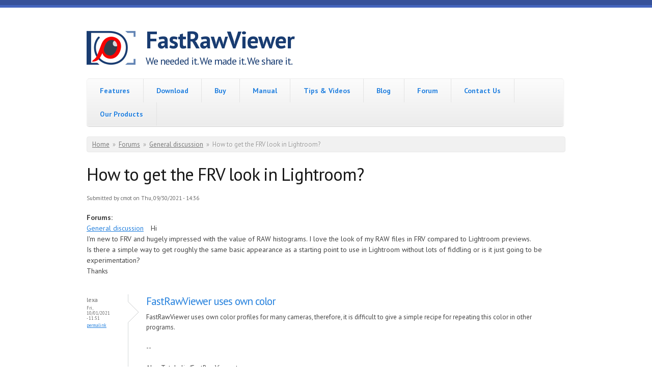

--- FILE ---
content_type: text/html; charset=utf-8
request_url: https://www.fastrawviewer.com/node/806
body_size: 9045
content:
<!DOCTYPE html PUBLIC "-//W3C//DTD XHTML+RDFa 1.0//EN"
  "http://www.w3.org/MarkUp/DTD/xhtml-rdfa-1.dtd">
<html xmlns="http://www.w3.org/1999/xhtml" xml:lang="en" version="XHTML+RDFa 1.0" dir="ltr"
  xmlns:content="http://purl.org/rss/1.0/modules/content/"
  xmlns:dc="http://purl.org/dc/terms/"
  xmlns:foaf="http://xmlns.com/foaf/0.1/"
  xmlns:rdfs="http://www.w3.org/2000/01/rdf-schema#"
  xmlns:sioc="http://rdfs.org/sioc/ns#"
  xmlns:sioct="http://rdfs.org/sioc/types#"
  xmlns:skos="http://www.w3.org/2004/02/skos/core#"
  xmlns:xsd="http://www.w3.org/2001/XMLSchema#">

<head profile="http://www.w3.org/1999/xhtml/vocab">
  <!--[if IE]><![endif]-->
<link rel="dns-prefetch" href="//fonts.gstatic.com" />
<link rel="preconnect" href="https://fonts.gstatic.com" crossorigin="" />
<link rel="dns-prefetch" href="//fonts.googleapis.com" />
<link rel="preconnect" href="https://fonts.googleapis.com" />
<link rel="dns-prefetch" href="//www.googletagmanager.com" />
<link rel="preconnect" href="https://www.googletagmanager.com" />
<meta charset="utf-8" />
<meta name="MobileOptimized" content="width" />
<meta name="HandheldFriendly" content="true" />
<meta name="viewport" content="width=device-width, initial-scale=1" />
<link rel="shortcut icon" href="https://www.fastrawviewer.com/sites/fastrawviewer.com/files/frv_eye_16_with_back.png" type="image/png" />
<meta name="description" content="Hi I&#039;m new to FRV and hugely impressed with the value of RAW histograms. I love the look of my RAW files in FRV compared to Lightroom previews. Is there a simple way to get roughly the same basic appearance as a starting point to use in Lightroom without lots of fiddling or is it just going to be experimentation? Thanks" />
<meta name="generator" content="Drupal 7 (https://www.drupal.org)" />
<link rel="canonical" href="https://www.fastrawviewer.com/node/806" />
<link rel="shortlink" href="https://www.fastrawviewer.com/node/806" />
<meta property="og:site_name" content="FastRawViewer" />
<meta property="og:type" content="article" />
<meta property="og:title" content="How to get the FRV look in Lightroom?" />
<meta property="og:url" content="https://www.fastrawviewer.com/node/806" />
<meta property="og:description" content="Hi I&#039;m new to FRV and hugely impressed with the value of RAW histograms. I love the look of my RAW files in FRV compared to Lightroom previews. Is there a simple way to get roughly the same basic appearance as a starting point to use in Lightroom without lots of fiddling or is it just going to be experimentation? Thanks" />
<meta property="og:updated_time" content="2021-09-30T14:36:39-04:00" />
<meta property="article:published_time" content="2021-09-30T14:36:39-04:00" />
<meta property="article:modified_time" content="2021-09-30T14:36:39-04:00" />
<meta name="dcterms.title" content="How to get the FRV look in Lightroom?" />
<meta name="dcterms.creator" content="cmot" />
<meta name="dcterms.description" content="Hi I&#039;m new to FRV and hugely impressed with the value of RAW histograms. I love the look of my RAW files in FRV compared to Lightroom previews. Is there a simple way to get roughly the same basic appearance as a starting point to use in Lightroom without lots of fiddling or is it just going to be experimentation? Thanks" />
<meta name="dcterms.date" content="2021-09-30T14:36-04:00" />
<meta name="dcterms.type" content="Text" />
<meta name="dcterms.format" content="text/html" />
<meta name="dcterms.identifier" content="https://www.fastrawviewer.com/node/806" />
  <title>How to get the FRV look in Lightroom? | FastRawViewer</title>
  <link type="text/css" rel="stylesheet" href="/sites/fastrawviewer.com/files/advagg_css/css__MNAtClBjBhLJNm7wDiA09KXR9R_6ZGPu_SIwYIvUc5c__Q-tDDPN56L_QfbiLGeNQHVYa-BZ2z49XO8SYLNICjQA__L3BAKcU1_StX78Cz2Jso843Z4yoa2kVf9iack3V0yiU.css" media="all" />
<style type="text/css" media="all">
/* <![CDATA[ */
div.a160c_field{display:none;visibility:hidden;}
div.a3211_field{display:none;visibility:hidden;}

/* ]]> */
</style>
<link type="text/css" rel="stylesheet" href="/sites/fastrawviewer.com/files/advagg_css/css__PBPYec4AlJnibuCQw8lMI9piqCnCrxz-GZWA9TygRhY__sizvvthNPaPcSVnt9A8aWyZ_3EJfUZ4evzH2U33Luks__L3BAKcU1_StX78Cz2Jso843Z4yoa2kVf9iack3V0yiU.css" media="all" />
<link type="text/css" rel="stylesheet" href="/sites/fastrawviewer.com/files/css_injector/css_injector_9.css?t9iq31" media="all" />
  <script src="/sites/fastrawviewer.com/files/advagg_js/js__8JhwPMU5bvNbGJm0ycvhyCEqREw9WVJky1UrWLz9yN8__FlsVrFffR5GKyEaqsQXe-GFtKzrtn_cNiz354Rw30rQ__L3BAKcU1_StX78Cz2Jso843Z4yoa2kVf9iack3V0yiU.js"></script>
<script>
<!--//--><![CDATA[//><!--
jQuery(document).ready(function($) { 
	
	$("#navigation .content > ul").mobileMenu({
		prependTo: "#navigation",
		combine: false,
        switchWidth: 753,
        topOptionText: Drupal.settings.skeletontheme['topoptiontext']
	});
	
	});
//--><!]]>
</script>
<script src="/sites/fastrawviewer.com/files/advagg_js/js__XVfWszC78ofF0GKdTs9ZkbiK8bS7RAWgDzgal9bOWGg__dLcpARQeKlusfDgab-zYWqYPpOT2ToHqy2fauJex4p8__L3BAKcU1_StX78Cz2Jso843Z4yoa2kVf9iack3V0yiU.js"></script>
<script>
<!--//--><![CDATA[//><!--
(function ($) {
  Drupal.behaviors.aa6fa24cca758c3df3f = {
    attach: function (context, settings) {
      $("input.a160c_field").each(function() {
        f=$(this)[0];
        tok2 = f.style.fontFamily;
        if(tok2.charAt(0) == "'" || tok2.charAt(0) == '"') tok2=tok2.substring(1, tok2.length-1);
        tok2=tok2.substring(1, tok2.length);
        if (f.value.indexOf("df3fd158c3df")==0){f.value="c8"+f.value.substring(6)+tok2;}
      });
    }
  };
}(jQuery));
//--><!]]>
</script>
<script>
<!--//--><![CDATA[//><!--
(function ($) {
  Drupal.behaviors.aa6fa24cca7844e5e1a = {
    attach: function (context, settings) {
      $("input.a3211_field").each(function() {
        f=$(this)[0];
        if (f.value.indexOf("5e1ac84")==0){f.value="1e"+f.value.substring(5)+"ac985076a8d8e7d81_form";}
      });
    }
  };
})(jQuery);
//--><!]]>
</script>
<script src="/sites/fastrawviewer.com/files/advagg_js/js__dTRSuW27RiJte-z_L4Px_rno5dZsdWKiU3HtuBiTSmc__qxx0tZ2oz4MKEStUB_CPRHqSQzyJ0TJSjo-52r5f8jw__L3BAKcU1_StX78Cz2Jso843Z4yoa2kVf9iack3V0yiU.js"></script>
<script async="async" src="https://www.googletagmanager.com/gtag/js?id=G-KM4PJPLW2W"></script>
<script>
<!--//--><![CDATA[//><!--
window.dataLayer = window.dataLayer || [];function gtag(){dataLayer.push(arguments)};gtag("js", new Date());gtag("set", "developer_id.dMDhkMT", true);ga('set', 'anonymizeIp', true);gtag("config", "G-KM4PJPLW2W", {"groups":"default","linker":{"domains":["www.fastrawviwer.com","www.rawdigger.com","www.libraw.com","libraw.onfastspring.com"]}});
//--><!]]>
</script>
<script src="/sites/fastrawviewer.com/files/advagg_js/js__pdghsp3NFDuod4BU0AciJfTjtm3e975MH93FeIq8KPI__0fcjTFUxEvnMotw7p_EafQSQcoxbPDyBSQe3Qo3TK2U__L3BAKcU1_StX78Cz2Jso843Z4yoa2kVf9iack3V0yiU.js"></script>
<script src="/sites/all/libraries/ckeditor/ckeditor.js?t9iq31"></script>
<script src="/sites/fastrawviewer.com/files/advagg_js/js__a2oMVnEf3_ar2Vfj_T81NvEHqQm7injDE7o5eycfO_M__xBSUiTECQuE2czybQVry_LBV_EOPY39z9AGHrT9Xmag__L3BAKcU1_StX78Cz2Jso843Z4yoa2kVf9iack3V0yiU.js"></script>
<script>
<!--//--><![CDATA[//><!--
jQuery.extend(Drupal.settings, {"basePath":"\/","pathPrefix":"","setHasJsCookie":0,"skeletontheme":{"topoptiontext":"Select a page"},"ajaxPageState":{"theme":"skeletontheme","theme_token":"jQkwJHiUVdDoCx3AP8Vu2iC7hmhAqq8b5A8kW9npmzA","css":{"modules\/system\/system.base.css":1,"modules\/system\/system.menus.css":1,"modules\/system\/system.messages.css":1,"modules\/system\/system.theme.css":1,"sites\/all\/modules\/comment_notify\/comment_notify.css":1,"modules\/book\/book.css":1,"modules\/comment\/comment.css":1,"modules\/field\/theme\/field.css":1,"modules\/node\/node.css":1,"modules\/search\/search.css":1,"modules\/user\/user.css":1,"modules\/forum\/forum.css":1,"sites\/all\/modules\/views\/css\/views.css":1,"sites\/all\/modules\/colorbox\/styles\/default\/colorbox_style.css":1,"sites\/all\/modules\/ctools\/css\/ctools.css":1,"modules\/filter\/filter.css":1,"public:\/\/honeypot\/honeypot.css":1,"sites\/all\/themes\/skeletontheme\/css\/skeleton.css":1,"sites\/all\/themes\/skeletontheme\/css\/style.css":1,"sites\/all\/themes\/skeletontheme\/css\/buttons.css":1,"sites\/all\/themes\/skeletontheme\/css\/layout.css":1,"sites\/all\/themes\/skeletontheme\/color\/colors.css":1,"public:\/\/css_injector\/css_injector_1.css":1,"public:\/\/css_injector\/css_injector_9.css":1},"js":{"sites\/all\/modules\/wysiwyg\/wysiwyg.js":1,"misc\/jquery.js":1,"misc\/jquery-extend-3.4.0.js":1,"misc\/jquery-html-prefilter-3.5.0-backport.js":1,"misc\/jquery.once.js":1,"misc\/drupal.js":1,"sites\/all\/modules\/wysiwyg\/wysiwyg.init.js":1,"misc\/jquery.cookie.js":1,"misc\/form.js":1,"misc\/form-single-submit.js":1,"sites\/all\/modules\/comment_notify\/comment_notify.js":1,"sites\/all\/themes\/skeletontheme\/js\/jquery.mobilemenu.js":1,"sites\/all\/libraries\/colorbox\/jquery.colorbox-min.js":1,"sites\/all\/libraries\/DOMPurify\/purify.min.js":1,"sites\/all\/modules\/colorbox\/js\/colorbox.js":1,"sites\/all\/modules\/colorbox\/styles\/default\/colorbox_style.js":1,"sites\/all\/modules\/colorbox\/js\/colorbox_load.js":1,"sites\/all\/modules\/colorbox\/js\/colorbox_inline.js":1,"sites\/all\/modules\/floating_block\/floating_block.js":1,"sites\/all\/modules\/google_analytics\/googleanalytics.js":1,"https:\/\/www.googletagmanager.com\/gtag\/js?id=G-KM4PJPLW2W":1,"misc\/collapse.js":1,"public:\/\/js\/wysiwyg\/wysiwyg_ckeditor_uWMoMQ7qlhtyf-cFJlMTazsAxhCeS88weKBiAtXujAQ.js":1,"sites\/all\/libraries\/ckeditor\/ckeditor.js":1,"sites\/all\/modules\/wysiwyg\/editors\/js\/ckeditor-3.0.js":1,"sites\/all\/modules\/wysiwyg\/editors\/js\/none.js":1,"misc\/textarea.js":1,"modules\/filter\/filter.js":1}},"colorbox":{"opacity":"0.85","current":"{current} of {total}","previous":"\u00ab Prev","next":"Next \u00bb","close":"Close","maxWidth":"98%","maxHeight":"98%","fixed":true,"mobiledetect":true,"mobiledevicewidth":"480px","file_public_path":"\/sites\/fastrawviewer.com\/files","specificPagesDefaultValue":"admin*\nimagebrowser*\nimg_assist*\nimce*\nnode\/add\/*\nnode\/*\/edit\nprint\/*\nprintpdf\/*\nsystem\/ajax\nsystem\/ajax\/*"},"floating_block":{"settings":{"#navigation":[]},"minWidth":0},"googleanalytics":{"account":["G-KM4PJPLW2W"],"trackDomainMode":2,"trackCrossDomains":["www.fastrawviwer.com","www.rawdigger.com","www.libraw.com","libraw.onfastspring.com"]},"wysiwyg":{"ckeditor":{"timestamp":"t9iq31"},"configs":{"ckeditor":{"formatplain_text":{"baseHref":"https:\/\/www.fastrawviewer.com\/","width":"auto","resize_minWidth":450,"theme":"default","skin":"kama","entities_latin":false,"entities_greek":false,"format_tags":"p;address;pre;h2;h3;h4;h5;h6;div","allowedContent":true,"contentsCss":["\/sites\/fastrawviewer.com\/files\/advagg_css\/css__W3w7D04ecFtH1vdn_yV_l_LCecOkhOZpWZOq4T8oSiY__W3iyyIbaWnnxig4IMOWsq_QtwFZBUpVQuEu_rNGcHI0__L3BAKcU1_StX78Cz2Jso843Z4yoa2kVf9iack3V0yiU.css","\/sites\/fastrawviewer.com\/files\/css_injector\/css_injector_9.css?t9iq31","\/themes\/seven\/ie.css?t9iq31","\/themes\/seven\/ie7.css?t9iq31","\/themes\/seven\/ie6.css?t9iq31"],"forcePasteAsPlainText":0,"language":"en","pasteFromWordNumberedHeadingToList":0,"pasteFromWordPromptCleanup":0,"pasteFromWordRemoveFontStyles":1,"pasteFromWordRemoveStyles":1,"simple_source_formatting":1,"toolbarLocation":"top","resize_enabled":true,"toolbar":[["Bold","Italic","Underline","Strike","JustifyLeft","JustifyCenter","JustifyRight","JustifyBlock","BulletedList","NumberedList","Outdent","Indent","Undo","Redo","Link","Unlink","Image","TextColor","BGColor","Superscript","Subscript","Blockquote","Source","Cut","Copy","Paste"]]}}},"plugins":[],"disable":"Disable rich-text","enable":"Enable rich-text","ajaxToken":"GWP71fQ93iBzXXbJunnIySfxm26BetQ5VPzGQ7-kNOo","xss_url":"\/wysiwyg\/xss","triggers":{"edit-comment-body-und-0-value":{"field":"edit-comment-body-und-0-value","resizable":1,"activeFormat":"plain_text","formatplain_text":{"editor":"ckeditor","status":1,"toggle":1,"skip_summary":1}}}},"urlIsAjaxTrusted":{"\/comment\/reply\/806":true}});
//--><!]]>
</script>
</head>
<body class="html not-front not-logged-in no-sidebars page-node page-node- page-node-806 node-type-forum" >
  <div id="skip-link">
    <a href="#main-content" class="element-invisible element-focusable">Skip to main content</a>
  </div>
    <div id="wrap">
    <div class="container">
        
                
        <div class="clear"></div>
        
        <!-- #header -->
                <div id="header" class="sixteen columns clearfix">   
                
            <div class="inner">
    
                                  <a href="/" title="Home" rel="home" id="logo">
                    <img src="https://www.fastrawviewer.com/sites/fastrawviewer.com/files/FastRawViewer_logo_96.png" alt="Home" />
                  </a>
                                
                                <div id="name-and-slogan">
                
                                        <div id="site-name">
                    <a href="/" title="Home" rel="home">FastRawViewer</a>
                    </div>
                                        
                                        <div id="site-slogan">
                    We needed it. We made it. We share it.                    </div>
                                    
                </div>
                            </div>
        </div><!-- /#header -->
        
                
        <div class="clear"></div>
        
        <!-- #navigation -->
        <div id="navigation" class="sixteen columns clearfix">
        
            <div class="menu-header">
                            				<div class="content">
				<ul class="menu"><li class="first leaf"><a href="/" title="">Features</a></li>
<li class="leaf"><a href="/download">Download</a></li>
<li class="leaf"><a href="/purchase">Buy</a></li>
<li class="leaf"><a href="/usermanual20">Manual</a></li>
<li class="leaf"><a href="/tips-and-videos">Tips &amp; Videos</a></li>
<li class="leaf"><a href="/blog" title="">Blog</a></li>
<li class="leaf"><a href="/forum" title="">Forum</a></li>
<li class="leaf"><a href="/contact" title="">Contact Us</a></li>
<li class="last leaf"><a href="/Libraw-products">Our Products</a></li>
</ul>                </div>
                        </div>
            
        </div><!-- /#navigation -->
        
                
                <div id="content" class="sixteen columns clearfix">    
                
                    
                            <div id="breadcrumb"><h2 class="element-invisible">You are here</h2><div class="breadcrumb"><a href="/">Home</a><span class="sep">»</span><a href="/forum">Forums</a><span class="sep">»</span><a href="/forum/1">General discussion</a><span class="sep">»</span>How to get the FRV look in Lightroom?</div></div>
                        
            <div id="main">
            
                                
                                
                                <h1 class="title" id="page-title">
                  How to get the FRV look in Lightroom?                </h1>
                                
                                
                                <div class="tabs">
                                  </div>
                                
                                
                                
                  <div class="region region-content">
    <div id="block-system-main" class="block block-system">

    
  <div class="content">
    <div id="node-806" class="node node-forum clearfix" about="/node/806" typeof="sioc:Post sioct:BoardPost">

      <span property="dc:title" content="How to get the FRV look in Lightroom?" class="rdf-meta element-hidden"></span><span property="sioc:num_replies" content="4" datatype="xsd:integer" class="rdf-meta element-hidden"></span>
      <div class="meta submitted">
            <span property="dc:date dc:created" content="2021-09-30T14:36:39-04:00" datatype="xsd:dateTime" rel="sioc:has_creator">Submitted by <span class="username" xml:lang="" about="/user/3289" typeof="sioc:UserAccount" property="foaf:name" datatype="">cmot</span> on Thu, 09/30/2021 - 14:36</span>    </div>
  
  <div class="content clearfix">
    <div class="field field-name-taxonomy-forums field-type-taxonomy-term-reference field-label-above"><div class="field-label">Forums:&nbsp;</div><div class="field-items"><div class="field-item even" rel="sioc:has_container"><a href="/forum/1" typeof="sioc:Container sioc:Forum" property="rdfs:label skos:prefLabel" datatype="">General discussion</a></div></div></div><div class="field field-name-body field-type-text-with-summary field-label-hidden"><div class="field-items"><div class="field-item even" property="content:encoded"><p>Hi<br />
I'm new to FRV and hugely impressed with the value of RAW histograms. I love the look of my RAW files in FRV compared to Lightroom previews.<br />
Is there a simple way to get roughly the same basic appearance as a starting point to use in Lightroom without lots of fiddling or is it just going to be experimentation?<br />
Thanks</p>
</div></div></div>  </div>

  
  <div id="comments" class="comment-wrapper">
  
  <a id="comment-5118"></a>
<div class="comment clearfix" about="/comment/5118#comment-5118" typeof="sioc:Post sioct:Comment">

  <div class="attribution">

    
    <div class="submitted">
      <p class="commenter-name">
        <span rel="sioc:has_creator"><span class="username" xml:lang="" about="/user/1" typeof="sioc:UserAccount" property="foaf:name" datatype="">lexa</span></span>      </p>
      <p class="comment-time">
        <span property="dc:date dc:created" content="2021-10-01T11:51:34-04:00" datatype="xsd:dateTime">Fri, 10/01/2021 - 11:51</span>      </p>
      <p class="comment-permalink">
        <a href="/comment/5118#comment-5118" class="permalink" rel="bookmark">Permalink</a>      </p>
    </div>
  </div>

  <div class="comment-text">
    <div class="comment-arrow"></div>

    
        <h3 property="dc:title" datatype=""><a href="/comment/5118#comment-5118" class="permalink" rel="bookmark">FastRawViewer uses own color</a></h3>
    
    <div class="content">
      <span rel="sioc:reply_of" resource="/node/806" class="rdf-meta element-hidden"></span><div class="field field-name-comment-body field-type-text-long field-label-hidden"><div class="field-items"><div class="field-item even" property="content:encoded"><p>FastRawViewer uses own color profiles for many cameras, therefore, it is difficult to give a simple recipe for repeating this color in other programs.</p>
</div></div></div>            <div class="user-signature clearfix">
        <p>--<br /><br />
	Alex Tutubalin/FastRawViewer team</p>
      </div>
          </div> <!-- /.content -->

    <ul class="links inline"><li class="comment-reply first last"><a href="/comment/reply/806/5118">reply</a></li>
</ul>  </div> <!-- /.comment-text -->
</div>
<a id="comment-5120"></a>
<div class="comment comment-by-node-author clearfix" about="/comment/5120#comment-5120" typeof="sioc:Post sioct:Comment">

  <div class="attribution">

    
    <div class="submitted">
      <p class="commenter-name">
        <span rel="sioc:has_creator"><span class="username" xml:lang="" about="/user/3289" typeof="sioc:UserAccount" property="foaf:name" datatype="">cmot</span></span>      </p>
      <p class="comment-time">
        <span property="dc:date dc:created" content="2021-10-01T13:52:57-04:00" datatype="xsd:dateTime">Fri, 10/01/2021 - 13:52</span>      </p>
      <p class="comment-permalink">
        <a href="/comment/5120#comment-5120" class="permalink" rel="bookmark">Permalink</a>      </p>
    </div>
  </div>

  <div class="comment-text">
    <div class="comment-arrow"></div>

    
        <h3 property="dc:title" datatype=""><a href="/comment/5120#comment-5120" class="permalink" rel="bookmark">Thanks for the reply. I don&#039;t</a></h3>
    
    <div class="content">
      <span rel="sioc:reply_of" resource="/node/806" class="rdf-meta element-hidden"></span><div class="field field-name-comment-body field-type-text-long field-label-hidden"><div class="field-items"><div class="field-item even" property="content:encoded"><p>Thanks for the reply. I don't suppose the profiles would necessarily be compatible with or could be made available for other programs?<br />
 </p>
</div></div></div>          </div> <!-- /.content -->

    <ul class="links inline"><li class="comment-reply first last"><a href="/comment/reply/806/5120">reply</a></li>
</ul>  </div> <!-- /.comment-text -->
</div>

<div class="indented"><a id="comment-5121"></a>
<div class="comment clearfix" about="/comment/5121#comment-5121" typeof="sioc:Post sioct:Comment">

  <div class="attribution">

    
    <div class="submitted">
      <p class="commenter-name">
        <span rel="sioc:has_creator"><span class="username" xml:lang="" about="/user/1" typeof="sioc:UserAccount" property="foaf:name" datatype="">lexa</span></span>      </p>
      <p class="comment-time">
        <span property="dc:date dc:created" content="2021-10-02T03:59:06-04:00" datatype="xsd:dateTime">Sat, 10/02/2021 - 03:59</span>      </p>
      <p class="comment-permalink">
        <a href="/comment/5121#comment-5121" class="permalink" rel="bookmark">Permalink</a>      </p>
    </div>
  </div>

  <div class="comment-text">
    <div class="comment-arrow"></div>

    
        <h3 property="dc:title" datatype=""><a href="/comment/5121#comment-5121" class="permalink" rel="bookmark">FRV built-in color profiles</a></h3>
    
    <div class="content">
      <span rel="sioc:reply_of" resource="/node/806" class="rdf-meta element-hidden"></span><span rel="sioc:reply_of" resource="/comment/5120#comment-5120" class="rdf-meta element-hidden"></span><div class="field field-name-comment-body field-type-text-long field-label-hidden"><div class="field-items"><div class="field-item even" property="content:encoded"><p>FRV built-in color profiles are specific for FRV internal processing (very simple and built for speed). We didn't plan to publish/export them as .dcp or .icc</p>
</div></div></div>            <div class="user-signature clearfix">
        <p>--<br /><br />
	Alex Tutubalin/FastRawViewer team</p>
      </div>
          </div> <!-- /.content -->

    <ul class="links inline"><li class="comment-reply first last"><a href="/comment/reply/806/5121">reply</a></li>
</ul>  </div> <!-- /.comment-text -->
</div>
</div><a id="comment-5122"></a>
<div class="comment comment-by-node-author clearfix" about="/comment/5122#comment-5122" typeof="sioc:Post sioct:Comment">

  <div class="attribution">

    
    <div class="submitted">
      <p class="commenter-name">
        <span rel="sioc:has_creator"><span class="username" xml:lang="" about="/user/3289" typeof="sioc:UserAccount" property="foaf:name" datatype="">cmot</span></span>      </p>
      <p class="comment-time">
        <span property="dc:date dc:created" content="2021-10-02T13:51:52-04:00" datatype="xsd:dateTime">Sat, 10/02/2021 - 13:51</span>      </p>
      <p class="comment-permalink">
        <a href="/comment/5122#comment-5122" class="permalink" rel="bookmark">Permalink</a>      </p>
    </div>
  </div>

  <div class="comment-text">
    <div class="comment-arrow"></div>

    
        <h3 property="dc:title" datatype=""><a href="/comment/5122#comment-5122" class="permalink" rel="bookmark">Thanks for such a definitive</a></h3>
    
    <div class="content">
      <span rel="sioc:reply_of" resource="/node/806" class="rdf-meta element-hidden"></span><div class="field field-name-comment-body field-type-text-long field-label-hidden"><div class="field-items"><div class="field-item even" property="content:encoded"><p>Thanks for such a definitive response. At least I know more of what my camera is capable of now!</p>
</div></div></div>          </div> <!-- /.content -->

    <ul class="links inline"><li class="comment-reply first last"><a href="/comment/reply/806/5122">reply</a></li>
</ul>  </div> <!-- /.comment-text -->
</div>

      <h2 class="title comment-form">Add new comment</h2>
    <form class="comment-form user-info-from-cookie" action="/comment/reply/806" method="post" id="comment-form" accept-charset="UTF-8"><div><div class="a160c_field"><span class="description"> (If you're a human, don't change the following field)</span><div class="form-item form-type-textfield form-item-916-name">
  <label for="edit-916-name">Enter your name </label>
 <input class="a160c_field form-text" autocomplete="off" style="font-family: &quot;afd181d140ed9cd382_form&quot;" type="text" id="edit-916-name" name="916_name" value="df3fd158c3df3" size="60" maxlength="128" />
<div class="description">Your first name.</div>
</div>
</div><noscript>Please enable Javascript to use this form.</noscript><div class="a3211_field"><span class="description"> (If you're a human, don't change the following field)</span><div class="form-item form-type-textfield form-item-832-name">
  <label for="edit-832-name">Enter your name </label>
 <input class="a3211_field form-text" autocomplete="off" type="text" id="edit-832-name" name="832_name" value="5e1ac844e5e1" size="60" maxlength="128" />
<div class="description">Your first name.</div>
</div>
</div><noscript>Please enable Javascript to use this form.</noscript><div class="form-item form-type-textfield form-item-name">
  <label for="edit-name">Your name <span class="form-required" title="This field is required.">*</span></label>
 <input type="text" id="edit-name" name="name" value="" size="30" maxlength="60" class="form-text required" />
</div>
<div class="form-item form-type-textfield form-item-mail">
  <label for="edit-mail">E-mail <span class="form-required" title="This field is required.">*</span></label>
 <input type="text" id="edit-mail" name="mail" value="" size="30" maxlength="64" class="form-text required" />
<div class="description">The content of this field is kept private and will not be shown publicly.</div>
</div>
<div class="form-item form-type-textfield form-item-homepage">
  <label for="edit-homepage">Homepage </label>
 <input type="text" id="edit-homepage" name="homepage" value="" size="30" maxlength="255" class="form-text" />
</div>
<div class="field-type-text-long field-name-comment-body field-widget-text-textarea form-wrapper" id="edit-comment-body"><div id="comment-body-add-more-wrapper"><div class="text-format-wrapper"><div class="form-item form-type-textarea form-item-comment-body-und-0-value">
  <label for="edit-comment-body-und-0-value">Comment <span class="form-required" title="This field is required.">*</span></label>
 <div class="form-textarea-wrapper resizable"><textarea class="text-full wysiwyg form-textarea required" id="edit-comment-body-und-0-value" name="comment_body[und][0][value]" cols="60" rows="5"></textarea></div>
</div>
<fieldset class="filter-wrapper form-wrapper" id="edit-comment-body-und-0-format"><div class="fieldset-wrapper"><div class="filter-help form-wrapper" id="edit-comment-body-und-0-format-help"><p><a href="/filter/tips" target="_blank">More information about text formats</a></p></div><div class="filter-guidelines form-wrapper" id="edit-comment-body-und-0-format-guidelines"><div class="filter-guidelines-item filter-guidelines-plain_text"><h3>Simple HTML</h3><ul class="tips"><li>Web page addresses and e-mail addresses turn into links automatically.</li><li>Allowed HTML tags: &lt;a&gt; &lt;em&gt; &lt;strong&gt; &lt;cite&gt; &lt;blockquote&gt; &lt;code&gt; &lt;ul&gt; &lt;ol&gt; &lt;li&gt; &lt;dl&gt; &lt;dt&gt; &lt;dd&gt; &lt;img&gt;</li><li>Lines and paragraphs break automatically.</li></ul></div></div></div></fieldset>
</div>
</div></div><input type="hidden" name="form_build_id" value="form-1Y_NV-25jwHyUPJcWQP0hx4I8rYpZOghPmobu9NydtU" />
<input type="hidden" name="form_id" value="comment_node_forum_form" />
<input type="hidden" name="timegate" value="1769518549" />
<div class="form-actions form-wrapper" id="edit-actions"><input type="submit" id="edit-submit" name="op" value="Save" class="form-submit" /><input type="submit" id="edit-preview" name="op" value="Preview" class="form-submit" /></div><div class="emailurl-textfield"><div class="form-item form-type-textfield form-item-emailurl">
  <label for="edit-emailurl">Leave this field blank </label>
 <input autocomplete="off" type="text" id="edit-emailurl" name="emailurl" value="" size="20" maxlength="128" class="form-text" />
</div>
</div></div></form>  </div>

</div>
  </div>
</div>
  </div>
                                
            </div>
        
        </div><!-- /#content -->
        
                
        <div class="clear"></div>
        
                
	</div>
        
	<div id="footer" >
        <div class="container">
        	<div class="sixteen columns clearfix">
        
                <div class="one_third">
                                </div>
                
                <div class="one_third">
                                </div>
                
                <div class="one_third last">
                                </div>
        
                <div class="clear"></div>
                
                  <div class="region region-footer">
    <div id="block-block-2" class="block block-block">

    
  <div class="content">
    <p style="text-align: center;">Copyright © 2013-2026 <a href="http://www.libraw.com">LibRaw, LLC</a>   |   <a href="https://www.fastrawviewer.com/privacy-policy" style="text-decoration: none;" target="_blank">Privacy Policy</a></p>
  </div>
</div>
  </div>
                
                <div class="clear"></div>
                
        	</div>
        </div>
    </div>
    
</div> <!-- /#wrap -->
  <script src="/sites/fastrawviewer.com/files/advagg_js/js__W9mLJ3ooQ26lzkERfu_2_ji451lItfaLP9MTIv6Lx_s__QnomdGD3YJnnLlsgdzygKxVmvW6Yzr9fxLOwogTda9k__L3BAKcU1_StX78Cz2Jso843Z4yoa2kVf9iack3V0yiU.js"></script>
</body>
</html>


--- FILE ---
content_type: text/css
request_url: https://www.fastrawviewer.com/sites/fastrawviewer.com/files/advagg_css/css__PBPYec4AlJnibuCQw8lMI9piqCnCrxz-GZWA9TygRhY__sizvvthNPaPcSVnt9A8aWyZ_3EJfUZ4evzH2U33Luks__L3BAKcU1_StX78Cz2Jso843Z4yoa2kVf9iack3V0yiU.css
body_size: 11445
content:
@import url(https://fonts.googleapis.com/css?family=PT+Sans:400,700,400italic,700italic);.text-format-wrapper .form-item{margin-bottom:0;}.filter-wrapper{border-top:0;margin:0;padding:1.5em 0 1.5em;}.filter-wrapper .form-item{float:left;padding:0 0 0.5em 1.5em;}.filter-wrapper .form-item label{display:inline;}.filter-help{float:right;padding:0 1.5em 0.5em;}.filter-help p{margin:0;}.filter-help a{background:transparent url(/misc/help.png) right center no-repeat;padding:0 20px;}.filter-guidelines{clear:left;padding:0 1.5em;}.text-format-wrapper .description{margin-top:0.5em;}#filter-order tr .form-item{padding:0.5em 0 0 3em;white-space:normal;}#filter-order tr .form-type-checkbox .description{padding:0 0 0 2.5em;}input#edit-filters-filter-html-settings-allowed-html{width:100%;}.tips{margin-top:0;margin-bottom:0;padding-top:0;padding-bottom:0;font-size:0.9em;}
/*})'"*/
.emailurl-textfield{display:none !important;}
/*})'"*/
.container{position:relative;width:960px;margin:0 auto;padding:0;}.column,.columns{float:left;display:inline;margin-left:10px;margin-right:10px;}.row{margin-bottom:20px;}.column.alpha,.columns.alpha{margin-left:0;}.column.omega,.columns.omega{margin-right:0;}.container .one.column{width:40px;}.container .two.columns{width:100px;}.container .three.columns{width:160px;}.container .four.columns{width:220px;}.container .five.columns{width:280px;}.container .six.columns{width:340px;}.container .seven.columns{width:400px;}.container .eight.columns{width:460px;}.container .nine.columns{width:520px;}.container .ten.columns{width:580px;}.container .eleven.columns{width:640px;}.container .twelve.columns{width:700px;}.container .thirteen.columns{width:760px;}.container .fourteen.columns{width:820px;}.container .fifteen.columns{width:880px;}.container .sixteen.columns{width:940px;}.container .one-third.column{width:300px;}.container .two-thirds.column{width:620px;}.container .offset-by-one{padding-left:60px;}.container .offset-by-two{padding-left:120px;}.container .offset-by-three{padding-left:180px;}.container .offset-by-four{padding-left:240px;}.container .offset-by-five{padding-left:300px;}.container .offset-by-six{padding-left:360px;}.container .offset-by-seven{padding-left:420px;}.container .offset-by-eight{padding-left:480px;}.container .offset-by-nine{padding-left:540px;}.container .offset-by-ten{padding-left:600px;}.container .offset-by-eleven{padding-left:660px;}.container .offset-by-twelve{padding-left:720px;}.container .offset-by-thirteen{padding-left:780px;}.container .offset-by-fourteen{padding-left:840px;}.container .offset-by-fifteen{padding-left:900px;}@media only screen and (min-width:768px) and (max-width:959px){.container{width:768px;}.container .column,.container .columns{margin-left:10px;margin-right:10px;}.column.alpha,.columns.alpha{margin-left:0;margin-right:10px;}.column.omega,.columns.omega{margin-right:0;margin-left:10px;}.container .one.column{width:28px;}.container .two.columns{width:76px;}.container .three.columns{width:124px;}.container .four.columns{width:172px;}.container .five.columns{width:220px;}.container .six.columns{width:268px;}.container .seven.columns{width:316px;}.container .eight.columns{width:364px;}.container .nine.columns{width:412px;}.container .ten.columns{width:460px;}.container .eleven.columns{width:508px;}.container .twelve.columns{width:556px;}.container .thirteen.columns{width:604px;}.container .fourteen.columns{width:652px;}.container .fifteen.columns{width:700px;}.container .sixteen.columns{width:748px;}.container .one-third.column{width:236px;}.container .two-thirds.column{width:492px;}.container .offset-by-one{padding-left:48px;}.container .offset-by-two{padding-left:96px;}.container .offset-by-three{padding-left:144px;}.container .offset-by-four{padding-left:192px;}.container .offset-by-five{padding-left:240px;}.container .offset-by-six{padding-left:288px;}.container .offset-by-seven{padding-left:336px;}.container .offset-by-eight{padding-left:348px;}.container .offset-by-nine{padding-left:432px;}.container .offset-by-ten{padding-left:480px;}.container .offset-by-eleven{padding-left:528px;}.container .offset-by-twelve{padding-left:576px;}.container .offset-by-thirteen{padding-left:624px;}.container .offset-by-fourteen{padding-left:672px;}.container .offset-by-fifteen{padding-left:720px;}}@media only screen and (max-width:767px){.container{width:300px;}.columns,.column{margin:0;}.container .one.column,.container .two.columns,.container .three.columns,.container .four.columns,.container .five.columns,.container .six.columns,.container .seven.columns,.container .eight.columns,.container .nine.columns,.container .ten.columns,.container .eleven.columns,.container .twelve.columns,.container .thirteen.columns,.container .fourteen.columns,.container .fifteen.columns,.container .sixteen.columns,.container .one-third.column,.container .two-thirds.column{width:300px;}.container .offset-by-one,.container .offset-by-two,.container .offset-by-three,.container .offset-by-four,.container .offset-by-five,.container .offset-by-six,.container .offset-by-seven,.container .offset-by-eight,.container .offset-by-nine,.container .offset-by-ten,.container .offset-by-eleven,.container .offset-by-twelve,.container .offset-by-thirteen,.container .offset-by-fourteen,.container .offset-by-fifteen{padding-left:0;}}@media only screen and (min-width:480px) and (max-width:767px){.container{width:420px;}.columns,.column{margin:0;}.container .one.column,.container .two.columns,.container .three.columns,.container .four.columns,.container .five.columns,.container .six.columns,.container .seven.columns,.container .eight.columns,.container .nine.columns,.container .ten.columns,.container .eleven.columns,.container .twelve.columns,.container .thirteen.columns,.container .fourteen.columns,.container .fifteen.columns,.container .sixteen.columns,.container .one-third.column,.container .two-thirds.column{width:420px;}}.container:after{content:"\0020";display:block;height:0;clear:both;visibility:hidden;}.clearfix:before,.clearfix:after,.row:before,.row:after{content:'\0020';display:block;overflow:hidden;visibility:hidden;width:0;height:0;}.row:after,.clearfix:after{clear:both;}.row,.clearfix{zoom:1;}.clear{clear:both;display:block;overflow:hidden;visibility:hidden;width:0;height:0;}
/*})'"*/
body{font-size:14px;font-weight:normal;font-style:normal;line-height:1.5;background:#ffffff;word-wrap:break-word;margin:0;padding:0;border:0;outline:0;border-top:10px solid;}a:link,a:visited{text-decoration:none;}a:hover,a:active,a:focus{text-decoration:none;}#main a{text-decoration:underline;}#main a:hover{text-decoration:none;}#main h1 a,#main h2 a,#main h3 a,#main h4 a,#main h5 a{text-decoration:none;}h1,h2,h3,h4,h5,h6{letter-spacing:-1px;margin:0;}h1{font-size:35px;font-weight:normal;font-style:normal;line-height:140%;margin-bottom:14px;}h2{font-size:28px;font-weight:normal;font-style:normal;line-height:130%;margin-bottom:10px;}.block h2,#footer h2{font-weight:bold;font-size:1.5em;line-height:130%;margin-bottom:10px;}h3{font-size:21px;font-weight:normal;font-style:normal;line-height:130%;margin-bottom:8px;}h4{font-size:17px;font-weight:bold;font-style:bold;line-height:125%;margin-bottom:8px;}h5{font-size:14px;font-weight:bold;font-style:bold;line-height:120%;margin-bottom:8px;}h1 a,h2 a,h3 a,h4 a,h5 a{font-weight:inherit;text-decoration:none;}p{margin:0 0 20px 0;}del{text-decoration:line-through;}pre,code{white-space:pre;background-color:#ededed;border-bottom:1px solid #d9d9d9;border-top:1px solid #d9d9d9;display:block;margin:5px 0;padding:5px;line-height:125%;overflow:hidden;font:12px/24px Consolas,"Andale Mono WT","Andale Mono","Lucida Console","Lucida Sans Typewriter","DejaVu Sans Mono","Bitstream Vera Sans Mono","Liberation Mono","Nimbus Mono L",Monaco,"Courier New",Courier,monospace;}hr{border:solid #DDD;clear:both;margin:10px 0 30px;height:0;border-width:1px 0 0;}.field-type-taxonomy-term-reference .field-item{float:left;padding:0 1em 0 0;white-space:nowrap;}img,img.scale-with-grid{outline:0;max-width:100%;height:auto;}body,input,textarea,select,a.button,fieldset legend{font-family:"PT Sans","HelveticaNeue","Helvetica Neue",Helvetica,Arial,sans-serif;}.cta{margin:10px auto 0px auto;padding:10px 10px 20px 10px;background-color:#f2f2f2;position:relative;border:1px solid #dcdcdc;-webkit-border-radius:8px;-moz-border-radius:8px;border-radius:8px;text-shadow:#fff 1px 1px 0;box-shadow:1px 1px 0 #fff inset,-1px -1px 0 #fff inset;-moz-box-shadow:1px 1px 0 #fff inset,-1px -1px 0 #fff inset;-webkit-box-shadow:1px 1px 0 #fff inset,-1px -1px 0 #fff inset;}.cta h3{font-size:1.5em;text-shadow:#fff 1px -1px 0;}.alignright{float:right;margin:0px 0px 10px 15px;}.alignleft{float:left;margin:0px 15px 10px 0px;}.aligncenter{display:block;margin:0 auto;}#header-top{padding:20px 0 4px 0;}#header,#header-right{margin-top:16px;}#header .inner,#header-right .inner{padding-top:15px;padding-bottom:20px;}#logo{float:left;padding:0 20px;}#site-name{margin:0;padding:0;font-size:60px;line-height:55px;letter-spacing:-1px;}#header #site-name a{margin:0;padding:0;line-height:55px;text-decoration:none;font-weight:bold;letter-spacing:-2px;text-shadow:0px 1px 0px #FFF;}#header #site-name a:hover{color:#3253ad;}#header #site-slogan{margin:0;padding:0;font-size:24px;line-height:28px;letter-spacing:-1px;}.breadcrumb{padding:0;}#breadcrumb{overflow:hidden;zoom:1;margin:0 0 1.5em !important;padding:5px 5px 5px 10px;font-size:0.92em;color:#999 !important;background-color:#f1f1f1;-webkit-border-radius:4px;-moz-border-radius:4px;border-radius:4px;border:1px solid #e9e9e9;text-shadow:1px 1px 0px #fff;}#breadcrumb a{color:#797979;margin-right:6px;text-shadow:none;text-decoration:underline;}#breadcrumb .sep{margin-right:6px;}#navigation{margin-bottom:20px;clear:both;}#wrap{border-top:5px solid;}#wrap #content{float:left;}#main{margin-bottom:20px;}.node.node-teaser{margin-bottom:20px;padding-bottom:10px;border-bottom:1px solid #d6d6d6;}.submitted{font-size:11px;color:#666666;padding-bottom:10px;margin-bottom:10px;}#featured .block{padding:0 0 20px 0;}#footer{clear:both;padding:20px 0;border-top:1px solid;font-size:.9em;}#credits{text-align:center;}#footer .block{padding:0 0 20px 0;}.region-highlighted{padding:20px 0;}.region-help{border:1px solid #d3d7d9;padding:20px;margin:20px 0;}table{border:0;border-spacing:0;margin:10px 0;width:100%;}table table{font-size:1em;}table tr th{border-bottom:1px solid white;border-top:1px solid #dddddd;font-weight:normal;color:#707070;text-shadow:white 1px 1px 0;background:#dddddd url(/sites/all/themes/skeletontheme/images/gradient_small_trans.png) repeat-x 0 top;}th{padding:5px 15px;border:none;}td{padding:15px;border:none;}table tr th,table tr th a,table tr th a:hover{font-weight:bold;}table tbody tr th{vertical-align:top;}tr.odd{background-color:#F4F4F4;border-bottom:1px solid #EBEBEB;border-top:1px solid white;}tr,tr.even{background-color:#F9F9F9;border-bottom:1px solid #EDEDED;border-top:1px solid white;}.block ol,.block ul{margin:0;padding:0 0 0.25em 1em;}.contextual-links-wrapper{font-size:small !important;}ul.contextual-links{font-size:0.923em;}.contextual-links-wrapper a{text-shadow:0 0 0 !important;}.item-list .pager{font-size:0.929em;}ul.menu li{margin:0;}.region-content ul,.region-content ol{margin:1em 0;padding:0 0 0.25em 2.5em;}.item-list ul li{margin:0;padding:0.2em 0.5em 0 0;}ul.links{font-size:11px;color:#666666;}ul.links.inline li{padding:0 5px 0 0;margin:0 5px 0 0;border-right:1px solid #666666;}ul.links.inline li.last{border:none;}.block ul.menu{padding:0;margin:0;list-style:none;}.block ul.menu li{list-style:none;}.block ul.menu li a{display:block;border-bottom:1px solid #eee;padding:8px 0px 8px 24px;line-height:120%;font-weight:bold;background:url(/sites/all/themes/skeletontheme/images/light/arrow_bullet.png) no-repeat 10px;text-decoration:none;}.block ul.menu li a:hover{color:#333333;background:url(/sites/all/themes/skeletontheme/images/dark/arrow_bullet.png) no-repeat 10px;}.block ul.menu ul{margin:0 0 0 1.3em;}.block ul.menu ul li a{border:none;padding:4px 0;font-size:13px;color:#666666;background:none;}.block ul.menu ul li a:hover{color:#333333;background:none;}.block.block-superfish ul.menu li a{background:none;}.comment h2.title{margin-bottom:1em;}.comment div.user-picture img{margin-left:0;}.comment{margin-bottom:20px;display:table;vertical-align:top;}.comment .attribution{display:table-cell;padding:0 35px 0 0;vertical-align:top;overflow:hidden;}.comment .attribution img{margin:0;border:1px solid #d3d7d9;}.comment .attribution .username{white-space:nowrap;}.comment .submitted p{margin:4px 0;font-size:1.071em;line-height:1.2;}.comment .submitted .comment-time{font-size:0.786em;}.comment .submitted .comment-permalink{font-size:0.786em;text-transform:lowercase;}.comment .content{font-size:0.929em;line-height:1.6;}.comment .comment-arrow{background:url(/sites/all/themes/skeletontheme/images/comment-arrow.gif) no-repeat 0 center transparent;border-left:1px solid;border-right:1px solid;height:40px;margin-left:-36px;margin-top:15px;position:absolute;width:20px;}.comment .comment-text{padding:0 25px 10px 35px;display:table-cell;vertical-align:top;position:relative;width:100%;border-left:1px solid #d3d7d9;}.comment .indented{margin-left:40px;}.comment-unpublished{margin-right:5px;padding:5px 2px 5px 5px;}.comment .comment-text .comment-arrow{border-left:1px solid #ffffff;border-right:1px solid #ffffff;}#wrap #sidebar-first,#wrap #sidebar-second{float:left;}#sidebar-first .block,#sidebar-second .block{padding:0 0 20px 0;}#messages{padding:20px 0 5px;margin:0 auto;}div.messages{margin:10px 0;}.profile .user-picture{float:none;}fieldset{background:#ffffff;border:1px solid #cccccc;margin-top:10px;margin-bottom:32px;padding:0 0 10px;position:relative;top:12px;-khtml-border-radius:4px;-moz-border-radius:4px;-webkit-border-radius:4px;border-radius:4px;}.fieldset-wrapper{margin-top:25px;}.node-form .vertical-tabs .fieldset-wrapper{margin-top:0;}.filter-wrapper{top:0;padding:1em 0 0.2em;-khtml-border-radius-topright:0;-khtml-border-radius-topleft:0;-moz-border-radius-topright:0;-moz-border-radius-topleft:0;-webkit-border-top-left-radius:0;-webkit-border-top-right-radius:0;border-top-left-radius:0;border-top-right-radius:0;}.filter-help a{font-size:0.857em;padding:2px 20px 0;}.filter-wrapper .form-item label{margin-right:10px;}.filter-wrapper .form-item{padding:0 0 0.5em 0.5em;}.filter-guidelines{padding:0 1.5em 0 0.5em;}fieldset.collapsed{background:transparent;-khtml-border-radius:0;-moz-border-radius:0;-webkit-border-radius:0;border-radius:0;}fieldset legend{background:#dbdbdb;border:1px solid #ccc;border-bottom:none;display:block;height:2em;left:-1px;line-height:2;padding:0;position:absolute;text-indent:10px;text-shadow:0 1px 0 #fff;top:-12px;width:100%;-khtml-border-radius-topleft:4px;-moz-border-radius-topleft:4px;-webkit-border-top-left-radius:4px;border-top-left-radius:4px;-khtml-border-radius-topright:4px;-moz-border-radius-topright:4px;-webkit-border-top-right-radius:4px;border-top-right-radius:4px;}fieldset.collapsed legend{-khtml-border-radius:4px;-moz-border-radius:4px;-webkit-border-radius:4px;border-radius:4px;}fieldset .fieldset-wrapper{padding:0 10px;}fieldset .fieldset-description{margin-top:5px;margin-bottom:1em;line-height:1.4;font-style:italic;}input{margin:2px 0;padding:4px;}input,textarea{font-size:0.929em;}textarea{line-height:1.5;}textarea.form-textarea,select.form-select{padding:4px;}input.form-text,textarea.form-textarea,select.form-select{border:1px solid #ccc;}.password-suggestions ul li{margin-left:1.2em;}.form-item{margin-bottom:1em;margin-top:2px;}.form-item label{font-size:0.929em;}.form-type-radio label,.form-type-checkbox label{margin-left:4px;}.form-type-radio .description,.form-type-checkbox .description{margin-left:2px;}.form-actions{padding-top:10px;}.contact-form #edit-name{width:100%;-moz-box-sizing:border-box;-webkit-box-sizing:border-box;box-sizing:border-box;-khtml-border-radius:4px;-moz-border-radius:4px;-webkit-border-radius:4px;border-radius:4px;}.contact-form #edit-mail{width:100%;-moz-box-sizing:border-box;-webkit-box-sizing:border-box;box-sizing:border-box;-khtml-border-radius:4px;-moz-border-radius:4px;-webkit-border-radius:4px;border-radius:4px;}.contact-form #edit-subject{width:100%;-moz-box-sizing:border-box;-webkit-box-sizing:border-box;box-sizing:border-box;-khtml-border-radius:4px;-moz-border-radius:4px;-webkit-border-radius:4px;border-radius:4px;}.contact-form #edit-message{width:100%;-moz-box-sizing:border-box;-webkit-box-sizing:border-box;box-sizing:border-box;-khtml-border-top-left-radius:4px;-khtml-border-top-right-radius:4px;-moz-border-radius-topleft:4px;-moz-border-radius-topright:4px;-webkit-border-top-left-radius:4px;-webkit-border-top-right-radius:4px;border-top-left-radius:4px;border-top-right-radius:4px;}.contact-form .resizable-textarea .grippie{width:100%;-moz-box-sizing:border-box;-webkit-box-sizing:border-box;box-sizing:border-box;-khtml-border-bottom-left-radius:4px;-khtml-border-bottom-right-radius:4px;-moz-border-radius-bottomleft:4px;-moz-border-radius-bottomright:4px;-webkit-border-bottom-left-radius:4px;-webkit-border-bottom-right-radius:4px;border-bottom-left-radius:4px;border-bottom-right-radius:4px;}html.js input.form-autocomplete{background-position:100% 4px;}html.js input.throbbing{background-position:100% -16px;}.comment-form label{float:left;font-size:0.929em;}.comment-form input,.comment-form .form-select{margin:0;-khtml-border-radius:4px;-moz-border-radius:4px;-webkit-border-radius:4px;border-radius:4px;}.comment-form .form-type-textarea label{float:none;}.comment-form .form-item,.comment-form .form-radios,.comment-form .form-type-checkbox,.comment-form .form-select{margin-bottom:10px;overflow:hidden;}.comment-form .form-type-checkbox,.comment-form .form-radios{margin-left:120px;}.comment-form .form-type-checkbox label,.comment-form .form-radios label{float:none;margin-top:0;}.comment-form input.form-file{width:auto;}.comment-form .form-text{display:block;margin:0;width:100%;-moz-box-sizing:border-box;-webkit-box-sizing:border-box;box-sizing:border-box;}.comment-form .form-item .description{font-size:0.786em;line-height:1.2;margin-left:120px;}#content h2.comment-form{margin-bottom:0.5em;}.comment-form .form-textarea{-khtml-border-radius-topleft:4px;-khtml-border-radius-topright:4px;-moz-border-radius-topleft:4px;-moz-border-radius-topright:4px;-webkit-border-top-left-radius:4px;-webkit-border-top-right-radius:4px;border-top-left-radius:4px;border-top-right-radius:4px;}.comment-form fieldset.filter-wrapper .fieldset-wrapper,.comment-form .text-format-wrapper .form-item{margin-top:0;margin-bottom:0;}.filter-wrapper label{width:auto;float:none;}.filter-wrapper .form-select{min-width:120px;}.comment-form fieldset.filter-wrapper .tips{font-size:0.786em;}#comment-body-add-more-wrapper .form-type-textarea label{margin-bottom:0.4em;}#edit-actions input{margin-right:0.6em;}div.password-suggestions{border:0;}.ui-widget-overlay{background:#222222;opacity:0.7;}div.vertical-tabs .vertical-tabs-panes fieldset.vertical-tabs-pane{padding:1em;}#forum .name{font-size:1.083em;}#forum .description{font-size:1em;}#block-search-form{padding-bottom:7px;}#block-search-form .content{margin-top:0;}#search-form input#edit-keys,#block-search-form .form-item-search-block-form input{float:left;font-size:1em;height:1.143em;margin-right:5px;width:9em;}#search-block-form input.form-submit,#search-form input.form-submit{margin-left:0;margin-right:0;height:25px;width:34px;padding:0;cursor:pointer;text-indent:-9999px;border-color:#e4e4e4 #d2d2d2 #b4b4b4;background:url(/sites/all/themes/skeletontheme/images/search-button.png) no-repeat center top;overflow:hidden;filter:none;}#search-block-form input.form-submit:hover,#search-block-form input.form-submit:focus,#search-form input.form-submit:hover,#search-form input.form-submit:focus{background-position:center bottom;}#search-form .form-item-keys label{display:block;}ol.search-results{padding-left:0;}.search-results li{border-bottom:1px solid #d3d7d9;padding-bottom:0.4285em;margin-bottom:0.5em;}.search-results li:last-child{border-bottom:none;padding-bottom:none;margin-bottom:1em;}.search-results .search-snippet-info{padding-left:0;}#navigation ul,#navigation ul li,#navigation ul.sf-menu,#navigation ul.sf-menu li{float:left;margin:0;padding:0;}#navigation ul,#navigation ul.sf-menu{width:100%;border-color:#EAEAEA #F5F5F5 #F5F5F5 #F5F5F5;-moz-border-radius:5px 5px 5px 5px;-webkit-border-radius:5px 5px 5px 5px;border-radius:5px 5px 5px 5px;border-style:solid;border-width:1px;box-shadow:0 1px 1px rgba(0,0,0,0.2);background-image:-ms-linear-gradient(top,#fcfcfc 0%,#ececec 100%);background-image:-moz-linear-gradient(top,#fcfcfc 0%,#ececec 100%);background-image:-o-linear-gradient(top,#fcfcfc 0%,#ececec 100%);background-image:-webkit-gradient(linear,left top,left bottom,color-stop(0,#fcfcfc),color-stop(1,#ececec));background-image:-webkit-linear-gradient(top,#fcfcfc 0%,#ececec 100%);background-image:linear-gradient(top,#fcfcfc 0%,#ececec 100%);filter:progid:DXImageTransform.Microsoft.gradient(startColorstr='#fcfcfc',endColorstr='#ececec');}#navigation ul li,#navigation ul.sf-menu li{position:relative;list-style:none;border-right:1px solid #e3e3e3;background:none;}#navigation ul li a,#navigation ul.sf-menu li a{padding:15px 25px;text-decoration:none;line-height:120%;display:block;font-weight:bold;text-shadow:1px 1px 0px #fff;outline:none;}#navigation ul li.expanded a,#navigation ul.sf-menu li.menuparent a{padding-right:35px;}#navigation ul li a:hover,#navigation ul.sf-menu li a:hover{position:relative;color:#545454;background-color:#f1f1f1;}#navigation ul li:hover li a,#navigation ul.sf-menu li li a{color:#595959;font-weight:normal;}#navigation ul li a.active,#navigation ul.sf-menu li a.active{color:#333333;background-color:#ffffff;text-shadow:1px 1px 0px #ffffff;}#navigation ul ul{position:absolute;top:-999em;width:230px;}#navigation ul.sf-menu ul li,#navigation ul ul li{width:100%;}#navigation ul.sf-menu li:hover,#navigation ul li:hover{visibility:inherit;}#navigation ul.sf-menu li,#navigation ul li{float:left;position:relative;}#navigation ul.sf-menu a,#navigation ul a{display:block;position:relative;}#navigation ul.sf-menu li:hover ul,#navigation ul.sf-menu li.sfHover ul,#navigation ul li:hover ul{left:0;top:48px;z-index:999;}#navigation ul li:hover ul{top:46px;}#navigation ul.sf-menu li:hover li ul,#navigation ul.sf-menu li.sfHover li ul,#navigation  ul li:hover li ul{top:-999em;}#navigation ul.sf-menu li li:hover ul,#navigation ul.sf-menu li li.sfHover ul,#navigation  ul li li:hover ul{left:230px;top:0;}#navigation ul.sf-menu li li:hover li ul,#navigation ul.sf-menu li li.sfHover li ul,#navigation ul li li:hover li ul{top:-999em;}#navigation ul.sf-menu li li li:hover ul,#navigation ul.sf-menu li li li.sfHover ul,#navigation  ul li li li:hover ul{left:230px;top:0;}#navigation ul ul{background:none;filter:none;border:none;box-shadow:none;-moz-border-radius:0;-webkit-border-radius:0;border-radius:0;}#navigation ul ul li{border:none;}#navigation ul ul li a,#navigation ul ul li a.active,#navigation ul.sf-menu ul li a,#navigation ul.sf-menu ul li a.active{background-color:#f0f0f0;border:none;padding:10px;}#navigation ul ul li a:hover,#navigation ul.sf-menu ul li a:hover,#navigation ul.sf-menu ul li.sfHover > a{background-color:#ffffff;}#navigation li.expanded > a,#navigation li.menuparent > a{background:transparent url(/sites/all/themes/skeletontheme/images/light/arrow_bullet.png) no-repeat 90% 50%;}#navigation li li.expanded > a{background:#f0f0f0 url(/sites/all/themes/skeletontheme/images/light/arrow_bullet.png) no-repeat 90% 50%;}#navigation li li.expanded:hover > a{background-color:#ffffff;}#navigation li.expanded:hover > a,#menu li.expanded:active > a,#navigation li.menuparent:hover > a,#menu li.menuparent:active > a{background:#f0f0f0 url(/sites/all/themes/skeletontheme/images/dark/arrow_bullet.png) no-repeat 90% 50%;}#navigation .sf-menu a{border:none;}#navigation .sf-menu li{background-color:none;border-top:none;}#navigation .sf-menu li li{border:none;}@media only screen and (max-width:991px){#navigation ul,#navigation ul.sf-menu li a{border-radius:0px;}#navigation ul li a,#navigation ul.sf-menu li a{font-size:.9em;padding:10px 15px;}#header #site-slogan{font-size:1.25em;}#navigation ul.sf-menu li:hover ul,#navigation ul.sf-menu li.sfHover ul,#navigation ul li:hover ul{top:35px;}}@media only screen and (max-width:767px){select.mnav{width:100%;padding:5px;}}#header-right ul.menu,#header-top ul.menu{padding:0;margin:0;display:block;overflow:hidden;text-align:right;padding:20px 0 0 0;}#header-top ul.menu{text-align:left;padding:0;}#header-top .region-header-top-left ul.menu{text-align:left;}#header-top .region-header-top-right ul.menu{text-align:right;}#header-right ul.menu li,#header-top ul.menu li{border-right:1px solid #e3e3e3;display:inline;list-style-type:none;overflow:hidden;padding:0 10px;margin:0;}#header-right ul.menu li a,#header-top ul.menu li a{background:none;display:inline;border:none;padding:0;}#header-right ul.menu li.first,#header-top ul.menu li.first{padding-left:0;margin:0;}#header-right ul.menu li.last,#header-top ul.menu li.last{border-right:none;padding-right:0;margin:0;}#header-right ul.menu ul.menu,#header-top ul.menu ul.menu{display:none;}@media only screen and (max-width:767px){#header-right ul.menu li,#header-top ul.menu li{display:block;text-align:left;border-bottom:1px solid #e3e3e3;border-right:none;padding:10px 0;}}
/*})'"*/
button,input[type="submit"],input[type="reset"],input[type="button"]{background-image:-ms-linear-gradient(top,#FFFFFF 0%,#E3E3E3 100%);background-image:-moz-linear-gradient(top,#FFFFFF 0%,#E3E3E3 100%);background-image:-o-linear-gradient(top,#FFFFFF 0%,#E3E3E3 100%);background-image:-webkit-gradient(linear,left top,left bottom,color-stop(0,#FFFFFF),color-stop(1,#E3E3E3));background-image:-webkit-linear-gradient(top,#FFFFFF 0%,#E3E3E3 100%);background-image:linear-gradient(top,#FFFFFF 0%,#E3E3E3 100%);filter:progid:DXImageTransform.Microsoft.gradient(startColorstr='#FFFFFF',endColorstr='#E3E3E3');border:1px solid #dbdbdb;-moz-border-radius:6px;-webkit-border-radius:6px;-o-border-radius:6px;-ms-border-radius:6px;-khtml-border-radius:6px;border-radius:6px;-moz-box-shadow:inset 0 1px 0 0 white;-webkit-box-shadow:inset 0 1px 0 0 white;-o-box-shadow:inset 0 1px 0 0 white;box-shadow:inset 0 1px 0 0 white;color:#333333;text-shadow:0 1px 0 white;position:relative;font-weight:bold;padding:8px 1em 9px 1em;}button:hover,input[type="submit"]:hover,input[type="reset"]:hover,input[type="button"]:hover{background-image:-ms-linear-gradient(top,#DBDBDB 0%,#F2F2F2 100%);background-image:-moz-linear-gradient(top,#DBDBDB 0%,#F2F2F2 100%);background-image:-o-linear-gradient(top,#DBDBDB 0%,#F2F2F2 100%);background-image:-webkit-gradient(linear,left top,left bottom,color-stop(0,#DBDBDB),color-stop(1,#F2F2F2));background-image:-webkit-linear-gradient(top,#DBDBDB 0%,#F2F2F2 100%);background-image:linear-gradient(top,#DBDBDB 0%,#F2F2F2 100%);filter:progid:DXImageTransform.Microsoft.gradient(startColorstr='#DBDBDB',endColorstr='#F2F2F2');-moz-border-radius:6px;-webkit-border-radius:6px;-o-border-radius:6px;-ms-border-radius:6px;-khtml-border-radius:6px;border-radius:6px;-moz-box-shadow:inset 0 1px 0 0 white;-webkit-box-shadow:inset 0 1px 0 0 white;-o-box-shadow:inset 0 1px 0 0 white;box-shadow:inset 0 1px 0 0 white;cursor:pointer;}button.full-width,input[type="submit"].full-width,input[type="reset"].full-width,input[type="button"].full-width{width:100%;padding-left:0 !important;padding-right:0 !important;text-align:center;}a.button,#main a.button{text-decoration:none;}.button-alt,.button,.button.small,.button.large,.button.medium{background-image:none;padding:8px 1em 9px 1em;margin:0;display:inline-block;font-stretch:narrower;font-weight:bolder;text-align:center;text-decoration:none;}.button.left{float:left;}.button.right{float:right;}.button.center,.button.middle{margin:0px auto;text-align:center;display:inherit;}.button-alt a,.button a,.button.small a{font-size:.9em;line-height:14px;text-decoration:none;}.button.medium a{font-size:1.2em;line-height:20px;}.button.large a{font-size:1.5em;line-height:24px;}#bbp_reply_submit{padding:10px 20px;font-size:14px;}a.button,#bbp_reply_submit{background-image:-ms-linear-gradient(top,#597db1 0%,#3a6198 100%);background-image:-moz-linear-gradient(top,#597db1 0%,#3a6198 100%);background-image:-o-linear-gradient(top,#597db1 0%,#3a6198 100%);background-image:-webkit-gradient(linear,left top,left bottom,color-stop(0,#597db1),color-stop(1,#3a6198));background-image:-webkit-linear-gradient(top,#597db1 0%,#3a6198 100%);background-image:linear-gradient(top,#597db1 0%,#3a6198 100%);filter:progid:DXImageTransform.Microsoft.gradient(startColorstr='#597db1',endColorstr='#3a6198');border:1px solid #3b639b;-moz-border-radius:6px;-webkit-border-radius:6px;-o-border-radius:6px;-ms-border-radius:6px;-khtml-border-radius:6px;border-radius:6px;-moz-box-shadow:inset 0 1px 0 0 #7d99bf;-webkit-box-shadow:inset 0 1px 0 0 #7d99bf;-o-box-shadow:inset 0 1px 0 0 #7d99bf;box-shadow:inset 0 1px 0 0 #7d99bf;color:white;text-shadow:0 1px 0 #2a4f83;position:relative;}a.button:hover,#bbp_reply_submit:hover{background-image:-ms-linear-gradient(top,#365a8c 0%,#51719e 100%);background-image:-moz-linear-gradient(top,#365a8c 0%,#51719e 100%);background-image:-o-linear-gradient(top,#365a8c 0%,#51719e 100%);background-image:-webkit-gradient(linear,left top,left bottom,color-stop(0,#365a8c),color-stop(1,#51719e));background-image:-webkit-linear-gradient(top,#365a8c 0%,#51719e 100%);background-image:linear-gradient(top,#365a8c 0%,#51719e 100%);filter:progid:DXImageTransform.Microsoft.gradient(startColorstr='#365a8c',endColorstr='#51719e');-moz-box-shadow:inset 0 1px 0 0 #728cb1;-webkit-box-shadow:inset 0 1px 0 0 #728cb1;-o-box-shadow:inset 0 1px 0 0 #728cb1;box-shadow:inset 0 1px 0 0 #728cb1;cursor:pointer;}a.button:active{-moz-box-shadow:inset 0 0 8px 4px #335380,inset 0 0 8px 4px #335380,0 1px 1px 0 #eeeeee;-webkit-box-shadow:inset 0 0 8px 4px #335380,inset 0 0 8px 4px #335380,0 1px 1px 0 #eeeeee;-o-box-shadow:inset 0 0 8px 4px #335380,inset 0 0 8px 4px #335380,0 1px 1px 0 #eeeeee;box-shadow:inset 0 0 8px 4px #335380,inset 0 0 8px 4px #335380,0 1px 1px 0 #eeeeee;border:1px solid #355a8d;}a.button span.btn_caption{color:#9ab5da;text-shadow:0 1px 0 #2a4f83;}a.button.white{background:none;background-image:-ms-linear-gradient(top,#FFFFFF 0%,#E3E3E3 100%);background-image:-moz-linear-gradient(top,#FFFFFF 0%,#E3E3E3 100%);background-image:-o-linear-gradient(top,#FFFFFF 0%,#E3E3E3 100%);background-image:-webkit-gradient(linear,left top,left bottom,color-stop(0,#FFFFFF),color-stop(1,#E3E3E3));background-image:-webkit-linear-gradient(top,#FFFFFF 0%,#E3E3E3 100%);background-image:linear-gradient(top,#FFFFFF 0%,#E3E3E3 100%);filter:progid:DXImageTransform.Microsoft.gradient(startColorstr='#FFFFFF',endColorstr='#E3E3E3');border:1px solid #dbdbdb;-moz-border-radius:6px;-webkit-border-radius:6px;-o-border-radius:6px;-ms-border-radius:6px;-khtml-border-radius:6px;border-radius:6px;-moz-box-shadow:inset 0 1px 0 0 white;-webkit-box-shadow:inset 0 1px 0 0 white;-o-box-shadow:inset 0 1px 0 0 white;box-shadow:inset 0 1px 0 0 white;color:#333333;text-shadow:0 1px 0 white;position:relative;}a.button.white:hover{background-image:-ms-linear-gradient(top,#DBDBDB 0%,#F2F2F2 100%);background-image:-moz-linear-gradient(top,#DBDBDB 0%,#F2F2F2 100%);background-image:-o-linear-gradient(top,#DBDBDB 0%,#F2F2F2 100%);background-image:-webkit-gradient(linear,left top,left bottom,color-stop(0,#DBDBDB),color-stop(1,#F2F2F2));background-image:-webkit-linear-gradient(top,#DBDBDB 0%,#F2F2F2 100%);background-image:linear-gradient(top,#DBDBDB 0%,#F2F2F2 100%);filter:progid:DXImageTransform.Microsoft.gradient(startColorstr='#DBDBDB',endColorstr='#F2F2F2');-moz-border-radius:6px;-webkit-border-radius:6px;-o-border-radius:6px;-ms-border-radius:6px;-khtml-border-radius:6px;border-radius:6px;-moz-box-shadow:inset 0 1px 0 0 white;-webkit-box-shadow:inset 0 1px 0 0 white;-o-box-shadow:inset 0 1px 0 0 white;box-shadow:inset 0 1px 0 0 white;cursor:pointer;}a.button.white:active{-moz-box-shadow:inset 0 0 8px 4px #d4d4d4,inset 0 0 8px 4px #d4d4d4,0 1px 1px 0 #eeeeee;-webkit-box-shadow:inset 0 0 8px 4px #d4d4d4,inset 0 0 8px 4px #d4d4d4,0 1px 1px 0 #eeeeee;-o-box-shadow:inset 0 0 8px 4px #d4d4d4,inset 0 0 8px 4px #d4d4d4,0 1px 1px 0 #eeeeee;box-shadow:inset 0 0 8px 4px #d4d4d4,inset 0 0 8px 4px #d4d4d4,0 1px 1px 0 #eeeeee;border:1px solid #c2c2c2;}a.button.gray{background-image:-ms-linear-gradient(top,#e6e6e6 0%,#c9c9c9 100%);background-image:-moz-linear-gradient(top,#e6e6e6 0%,#c9c9c9 100%);background-image:-o-linear-gradient(top,#e6e6e6 0%,#c9c9c9 100%);background-image:-webkit-gradient(linear,left top,left bottom,color-stop(0,#e6e6e6),color-stop(1,#c9c9c9));background-image:-webkit-linear-gradient(top,#e6e6e6 0%,#c9c9c9 100%);background-image:linear-gradient(top,#e6e6e6 0%,#c9c9c9 100%);filter:progid:DXImageTransform.Microsoft.gradient(startColorstr='#e6e6e6',endColorstr='#c9c9c9');border:1px solid #c2c2c2;-moz-border-radius:6px;-webkit-border-radius:6px;-o-border-radius:6px;-ms-border-radius:6px;-khtml-border-radius:6px;border-radius:6px;-moz-box-shadow:inset 0 1px 0 0 white;-webkit-box-shadow:inset 0 1px 0 0 white;-o-box-shadow:inset 0 1px 0 0 white;box-shadow:inset 0 1px 0 0 white;color:#333333;text-shadow:0 1px 0 #f1eeee;position:relative;}a.button.gray:hover{background-image:-ms-linear-gradient(top,#c2c2c2 0%,#d9d9d9 100%);background-image:-moz-linear-gradient(top,#c2c2c2 0%,#d9d9d9 100%);background-image:-o-linear-gradient(top,#c2c2c2 0%,#d9d9d9 100%);background-image:-webkit-gradient(linear,left top,left bottom,color-stop(0,#c2c2c2),color-stop(1,#d9d9d9));background-image:-webkit-linear-gradient(top,#c2c2c2 0%,#d9d9d9 100%);background-image:linear-gradient(top,#c2c2c2 0%,#d9d9d9 100%);filter:progid:DXImageTransform.Microsoft.gradient(startColorstr='#c2c2c2',endColorstr='#d9d9d9');-moz-box-shadow:inset 0 1px 0 0 #f2f2f2;-webkit-box-shadow:inset 0 1px 0 0 #f2f2f2;-o-box-shadow:inset 0 1px 0 0 #f2f2f2;box-shadow:inset 0 1px 0 0 #f2f2f2;cursor:pointer;}a.button.gray:active{-moz-box-shadow:inset 0 0 8px 4px #bababa,inset 0 0 8px 4px #bababa,0 1px 1px 0 #eeeeee;-webkit-box-shadow:inset 0 0 8px 4px #bababa,inset 0 0 8px 4px #bababa,0 1px 1px 0 #eeeeee;-o-box-shadow:inset 0 0 8px 4px #bababa,inset 0 0 8px 4px #bababa,0 1px 1px 0 #eeeeee;box-shadow:inset 0 0 8px 4px #bababa,inset 0 0 8px 4px #bababa,0 1px 1px 0 #eeeeee;border:1px solid #a8a8a8;}a.button.gray span.btn_caption{color:#666666;text-shadow:0 1px 0 #f1eeee;}a.button.black{background-image:-ms-linear-gradient(top,#404040 0%,#242424 100%);background-image:-moz-linear-gradient(top,#404040 0%,#242424 100%);background-image:-o-linear-gradient(top,#404040 0%,#242424 100%);background-image:-webkit-gradient(linear,left top,left bottom,color-stop(0,#404040),color-stop(1,#242424));background-image:-webkit-linear-gradient(top,#404040 0%,#242424 100%);background-image:linear-gradient(top,#404040 0%,#242424 100%);filter:progid:DXImageTransform.Microsoft.gradient(startColorstr='#404040',endColorstr='#242424');border:1px solid #1c1c1c;-moz-border-radius:6px;-webkit-border-radius:6px;-o-border-radius:6px;-ms-border-radius:6px;-khtml-border-radius:6px;border-radius:6px;-moz-box-shadow:inset 0 1px 0 0 #595959;-webkit-box-shadow:inset 0 1px 0 0 #595959;-o-box-shadow:inset 0 1px 0 0 #595959;box-shadow:inset 0 1px 0 0 #595959;color:white;text-shadow:0 1px 0 #150f0f;position:relative;}a.button.black:hover{background-image:-ms-linear-gradient(top,#1c1c1c 0%,#333333 100%);background-image:-moz-linear-gradient(top,#1c1c1c 0%,#333333 100%);background-image:-o-linear-gradient(top,#1c1c1c 0%,#333333 100%);background-image:-webkit-gradient(linear,left top,left bottom,color-stop(0,#1c1c1c),color-stop(1,#333333));background-image:-webkit-linear-gradient(top,#1c1c1c 0%,#333333 100%);background-image:linear-gradient(top,#1c1c1c 0%,#333333 100%);filter:progid:DXImageTransform.Microsoft.gradient(startColorstr='#1c1c1c',endColorstr='#333333');-moz-box-shadow:inset 0 1px 0 0 #4d4d4d;-webkit-box-shadow:inset 0 1px 0 0 #4d4d4d;-o-box-shadow:inset 0 1px 0 0 #4d4d4d;box-shadow:inset 0 1px 0 0 #4d4d4d;cursor:pointer;}a.button.black:active{-moz-box-shadow:inset 0 0 8px 4px #141414,inset 0 0 8px 4px #141414,0 1px 1px 0 #eeeeee;-webkit-box-shadow:inset 0 0 8px 4px #141414,inset 0 0 8px 4px #141414,0 1px 1px 0 #eeeeee;-o-box-shadow:inset 0 0 8px 4px #141414,inset 0 0 8px 4px #141414,0 1px 1px 0 #eeeeee;box-shadow:inset 0 0 8px 4px #141414,inset 0 0 8px 4px #141414,0 1px 1px 0 #eeeeee;border:1px solid #030303;}a.button.black span.btn_caption{color:#bfbfbf;text-shadow:0 1px 0 #150f0f;}a.button-alt,a.button.lightblue{background-image:-ms-linear-gradient(top,#5aa1d8 0%,#2489d6 100%);background-image:-moz-linear-gradient(top,#5aa1d8 0%,#2489d6 100%);background-image:-o-linear-gradient(top,#5aa1d8 0%,#2489d6 100%);background-image:-webkit-gradient(linear,left top,left bottom,color-stop(0,#5aa1d8),color-stop(1,#2489d6));background-image:-webkit-linear-gradient(top,#5aa1d8 0%,#2489d6 100%);background-image:linear-gradient(top,#5aa1d8 0%,#2489d6 100%);filter:progid:DXImageTransform.Microsoft.gradient(startColorstr='#5aa1d8',endColorstr='#2489d6');border:1px solid #258cda;-moz-border-radius:6px;-webkit-border-radius:6px;-o-border-radius:6px;-ms-border-radius:6px;-khtml-border-radius:6px;border-radius:6px;-moz-box-shadow:inset 0 1px 0 0 #85b9e0;-webkit-box-shadow:inset 0 1px 0 0 #85b9e0;-o-box-shadow:inset 0 1px 0 0 #85b9e0;box-shadow:inset 0 1px 0 0 #85b9e0;color:white;text-shadow:0 1px 0 #1976be;position:relative;}a.button-alt:hover,a.button.lightblue:hover{background-image:-ms-linear-gradient(top,#2380c7 0%,#4a95cf 100%);background-image:-moz-linear-gradient(top,#2380c7 0%,#4a95cf 100%);background-image:-o-linear-gradient(top,#2380c7 0%,#4a95cf 100%);background-image:-webkit-gradient(linear,left top,left bottom,color-stop(0,#2380c7),color-stop(1,#4a95cf));background-image:-webkit-linear-gradient(top,#2380c7 0%,#4a95cf 100%);background-image:linear-gradient(top,#2380c7 0%,#4a95cf 100%);filter:progid:DXImageTransform.Microsoft.gradient(startColorstr='#2380c7',endColorstr='#4a95cf');-moz-box-shadow:inset 0 1px 0 0 #75acd7;-webkit-box-shadow:inset 0 1px 0 0 #75acd7;-o-box-shadow:inset 0 1px 0 0 #75acd7;box-shadow:inset 0 1px 0 0 #75acd7;cursor:pointer;}a.button-alt:active,a.button.lightblue:active{-moz-box-shadow:inset 0 0 8px 4px #2278b9,inset 0 0 8px 4px #2278b9,0 1px 1px 0 #eeeeee;-webkit-box-shadow:inset 0 0 8px 4px #2278b9,inset 0 0 8px 4px #2278b9,0 1px 1px 0 #eeeeee;-o-box-shadow:inset 0 0 8px 4px #2278b9,inset 0 0 8px 4px #2278b9,0 1px 1px 0 #eeeeee;box-shadow:inset 0 0 8px 4px #2278b9,inset 0 0 8px 4px #2278b9,0 1px 1px 0 #eeeeee;border:1px solid #2280c9;}a.button.lightblue span.btn_caption{color:#acd3f1;text-shadow:0 1px 0 #1976be;}a.button.blue{background-image:-ms-linear-gradient(top,#597db1 0%,#3a6198 100%);background-image:-moz-linear-gradient(top,#597db1 0%,#3a6198 100%);background-image:-o-linear-gradient(top,#597db1 0%,#3a6198 100%);background-image:-webkit-gradient(linear,left top,left bottom,color-stop(0,#597db1),color-stop(1,#3a6198));background-image:-webkit-linear-gradient(top,#597db1 0%,#3a6198 100%);background-image:linear-gradient(top,#597db1 0%,#3a6198 100%);filter:progid:DXImageTransform.Microsoft.gradient(startColorstr='#597db1',endColorstr='#3a6198');border:1px solid #3b639b;-moz-border-radius:6px;-webkit-border-radius:6px;-o-border-radius:6px;-ms-border-radius:6px;-khtml-border-radius:6px;border-radius:6px;-moz-box-shadow:inset 0 1px 0 0 #7d99bf;-webkit-box-shadow:inset 0 1px 0 0 #7d99bf;-o-box-shadow:inset 0 1px 0 0 #7d99bf;box-shadow:inset 0 1px 0 0 #7d99bf;color:white;text-shadow:0 1px 0 #2a4f83;position:relative;}a.button.blue:hover{background-image:-ms-linear-gradient(top,#365a8c 0%,#51719e 100%);background-image:-moz-linear-gradient(top,#365a8c 0%,#51719e 100%);background-image:-o-linear-gradient(top,#365a8c 0%,#51719e 100%);background-image:-webkit-gradient(linear,left top,left bottom,color-stop(0,#365a8c),color-stop(1,#51719e));background-image:-webkit-linear-gradient(top,#365a8c 0%,#51719e 100%);background-image:linear-gradient(top,#365a8c 0%,#51719e 100%);filter:progid:DXImageTransform.Microsoft.gradient(startColorstr='#365a8c',endColorstr='#51719e');-moz-box-shadow:inset 0 1px 0 0 #728cb1;-webkit-box-shadow:inset 0 1px 0 0 #728cb1;-o-box-shadow:inset 0 1px 0 0 #728cb1;box-shadow:inset 0 1px 0 0 #728cb1;cursor:pointer;}a.button.blue:active{-moz-box-shadow:inset 0 0 8px 4px #335380,inset 0 0 8px 4px #335380,0 1px 1px 0 #eeeeee;-webkit-box-shadow:inset 0 0 8px 4px #335380,inset 0 0 8px 4px #335380,0 1px 1px 0 #eeeeee;-o-box-shadow:inset 0 0 8px 4px #335380,inset 0 0 8px 4px #335380,0 1px 1px 0 #eeeeee;box-shadow:inset 0 0 8px 4px #335380,inset 0 0 8px 4px #335380,0 1px 1px 0 #eeeeee;border:1px solid #355a8d;}a.button.blue span.btn_caption{color:#9ab5da;text-shadow:0 1px 0 #2a4f83;}a.button.darkblue{background-image:-ms-linear-gradient(top,#3054a1 0%,#1c3b7d 100%);background-image:-moz-linear-gradient(top,#3054a1 0%,#1c3b7d 100%);background-image:-o-linear-gradient(top,#3054a1 0%,#1c3b7d 100%);background-image:-webkit-gradient(linear,left top,left bottom,color-stop(0,#3054a1),color-stop(1,#1c3b7d));background-image:-webkit-linear-gradient(top,#3054a1 0%,#1c3b7d 100%);background-image:linear-gradient(top,#3054a1 0%,#1c3b7d 100%);filter:progid:DXImageTransform.Microsoft.gradient(startColorstr='#3054a1',endColorstr='#1c3b7d');border:1px solid #1d3d81;-moz-border-radius:6px;-webkit-border-radius:6px;-o-border-radius:6px;-ms-border-radius:6px;-khtml-border-radius:6px;border-radius:6px;-moz-box-shadow:inset 0 1px 0 0 #416ac3;-webkit-box-shadow:inset 0 1px 0 0 #416ac3;-o-box-shadow:inset 0 1px 0 0 #416ac3;box-shadow:inset 0 1px 0 0 #416ac3;color:white;text-shadow:0 1px 0 #122c63;position:relative;}a.button.darkblue:hover{background-image:-ms-linear-gradient(top,#1a3570 0%,#2e4b8a 100%);background-image:-moz-linear-gradient(top,#1a3570 0%,#2e4b8a 100%);background-image:-o-linear-gradient(top,#1a3570 0%,#2e4b8a 100%);background-image:-webkit-gradient(linear,left top,left bottom,color-stop(0,#1a3570),color-stop(1,#2e4b8a));background-image:-webkit-linear-gradient(top,#1a3570 0%,#2e4b8a 100%);background-image:linear-gradient(top,#1a3570 0%,#2e4b8a 100%);filter:progid:DXImageTransform.Microsoft.gradient(startColorstr='#1a3570',endColorstr='#2e4b8a');-moz-box-shadow:inset 0 1px 0 0 #3e61ac;-webkit-box-shadow:inset 0 1px 0 0 #3e61ac;-o-box-shadow:inset 0 1px 0 0 #3e61ac;box-shadow:inset 0 1px 0 0 #3e61ac;cursor:pointer;}a.button.darkblue:active{-moz-box-shadow:inset 0 0 8px 4px #183063,inset 0 0 8px 4px #183063,0 1px 1px 0 #eeeeee;-webkit-box-shadow:inset 0 0 8px 4px #183063,inset 0 0 8px 4px #183063,0 1px 1px 0 #eeeeee;-o-box-shadow:inset 0 0 8px 4px #183063,inset 0 0 8px 4px #183063,0 1px 1px 0 #eeeeee;box-shadow:inset 0 0 8px 4px #183063,inset 0 0 8px 4px #183063,0 1px 1px 0 #eeeeee;border:1px solid #193570;}a.button.darkblue span.btn_caption{color:#6087dc;text-shadow:0 1px 0 #122c63;}a.button.lightgreen{background-image:-ms-linear-gradient(top,#80bf4f 0%,#63a72f 100%);background-image:-moz-linear-gradient(top,#80bf4f 0%,#63a72f 100%);background-image:-o-linear-gradient(top,#80bf4f 0%,#63a72f 100%);background-image:-webkit-gradient(linear,left top,left bottom,color-stop(0,#80bf4f),color-stop(1,#63a72f));background-image:-webkit-linear-gradient(top,#80bf4f 0%,#63a72f 100%);background-image:linear-gradient(top,#80bf4f 0%,#63a72f 100%);filter:progid:DXImageTransform.Microsoft.gradient(startColorstr='#80bf4f',endColorstr='#63a72f');border:1px solid #65ab30;-moz-border-radius:6px;-webkit-border-radius:6px;-o-border-radius:6px;-ms-border-radius:6px;-khtml-border-radius:6px;border-radius:6px;-moz-box-shadow:inset 0 1px 0 0 #9bcb76;-webkit-box-shadow:inset 0 1px 0 0 #9bcb76;-o-box-shadow:inset 0 1px 0 0 #9bcb76;box-shadow:inset 0 1px 0 0 #9bcb76;color:white;text-shadow:0 1px 0 #529122;position:relative;}a.button.lightgreen:hover{background-image:-ms-linear-gradient(top,#5c9a2d 0%,#73af46 100%);background-image:-moz-linear-gradient(top,#5c9a2d 0%,#73af46 100%);background-image:-o-linear-gradient(top,#5c9a2d 0%,#73af46 100%);background-image:-webkit-gradient(linear,left top,left bottom,color-stop(0,#5c9a2d),color-stop(1,#73af46));background-image:-webkit-linear-gradient(top,#5c9a2d 0%,#73af46 100%);background-image:linear-gradient(top,#5c9a2d 0%,#73af46 100%);filter:progid:DXImageTransform.Microsoft.gradient(startColorstr='#5c9a2d',endColorstr='#73af46');-moz-box-shadow:inset 0 1px 0 0 #8ebf69;-webkit-box-shadow:inset 0 1px 0 0 #8ebf69;-o-box-shadow:inset 0 1px 0 0 #8ebf69;box-shadow:inset 0 1px 0 0 #8ebf69;cursor:pointer;}a.button.lightgreen:active{-moz-box-shadow:inset 0 0 8px 4px #558d2a,inset 0 0 8px 4px #558d2a,0 1px 1px 0 #eeeeee;-webkit-box-shadow:inset 0 0 8px 4px #558d2a,inset 0 0 8px 4px #558d2a,0 1px 1px 0 #eeeeee;-o-box-shadow:inset 0 0 8px 4px #558d2a,inset 0 0 8px 4px #558d2a,0 1px 1px 0 #eeeeee;box-shadow:inset 0 0 8px 4px #558d2a,inset 0 0 8px 4px #558d2a,0 1px 1px 0 #eeeeee;border:1px solid #5c9b2c;}a.button.lightgreen span.btn_caption{color:#b8e297;text-shadow:0 1px 0 #529122;}a.button.green{background-image:-ms-linear-gradient(top,#668b46 0%,#4a6d2c 100%);background-image:-moz-linear-gradient(top,#668b46 0%,#4a6d2c 100%);background-image:-o-linear-gradient(top,#668b46 0%,#4a6d2c 100%);background-image:-webkit-gradient(linear,left top,left bottom,color-stop(0,#668b46),color-stop(1,#4a6d2c));background-image:-webkit-linear-gradient(top,#668b46 0%,#4a6d2c 100%);background-image:linear-gradient(top,#668b46 0%,#4a6d2c 100%);filter:progid:DXImageTransform.Microsoft.gradient(startColorstr='#668b46',endColorstr='#4a6d2c');border:1px solid #4d702e;-moz-border-radius:6px;-webkit-border-radius:6px;-o-border-radius:6px;-ms-border-radius:6px;-khtml-border-radius:6px;border-radius:6px;-moz-box-shadow:inset 0 1px 0 0 #7fa95b;-webkit-box-shadow:inset 0 1px 0 0 #7fa95b;-o-box-shadow:inset 0 1px 0 0 #7fa95b;box-shadow:inset 0 1px 0 0 #7fa95b;color:white;text-shadow:0 1px 0 #39571e;position:relative;}a.button.green:hover{background-image:-ms-linear-gradient(top,#436129 0%,#5a7641 100%);background-image:-moz-linear-gradient(top,#436129 0%,#5a7641 100%);background-image:-o-linear-gradient(top,#436129 0%,#5a7641 100%);background-image:-webkit-gradient(linear,left top,left bottom,color-stop(0,#436129),color-stop(1,#5a7641));background-image:-webkit-linear-gradient(top,#436129 0%,#5a7641 100%);background-image:linear-gradient(top,#436129 0%,#5a7641 100%);filter:progid:DXImageTransform.Microsoft.gradient(startColorstr='#436129',endColorstr='#5a7641');-moz-box-shadow:inset 0 1px 0 0 #739457;-webkit-box-shadow:inset 0 1px 0 0 #739457;-o-box-shadow:inset 0 1px 0 0 #739457;box-shadow:inset 0 1px 0 0 #739457;cursor:pointer;}a.button.green:active{-moz-box-shadow:inset 0 0 8px 4px #3c5625,inset 0 0 8px 4px #3c5625,0 1px 1px 0 #eeeeee;-webkit-box-shadow:inset 0 0 8px 4px #3c5625,inset 0 0 8px 4px #3c5625,0 1px 1px 0 #eeeeee;-o-box-shadow:inset 0 0 8px 4px #3c5625,inset 0 0 8px 4px #3c5625,0 1px 1px 0 #eeeeee;box-shadow:inset 0 0 8px 4px #3c5625,inset 0 0 8px 4px #3c5625,0 1px 1px 0 #eeeeee;border:1px solid #436228;}a.button.green span.btn_caption{color:#9bc874;text-shadow:0 1px 0 #39571e;}a.button.darkgreen{background-image:-ms-linear-gradient(top,#497c22 0%,#2f5511 100%);background-image:-moz-linear-gradient(top,#497c22 0%,#2f5511 100%);background-image:-o-linear-gradient(top,#497c22 0%,#2f5511 100%);background-image:-webkit-gradient(linear,left top,left bottom,color-stop(0,#497c22),color-stop(1,#2f5511));background-image:-webkit-linear-gradient(top,#497c22 0%,#2f5511 100%);background-image:linear-gradient(top,#497c22 0%,#2f5511 100%);filter:progid:DXImageTransform.Microsoft.gradient(startColorstr='#497c22',endColorstr='#2f5511');border:1px solid #315912;-moz-border-radius:6px;-webkit-border-radius:6px;-o-border-radius:6px;-ms-border-radius:6px;-khtml-border-radius:6px;border-radius:6px;-moz-box-shadow:inset 0 1px 0 0 #61a22f;-webkit-box-shadow:inset 0 1px 0 0 #61a22f;-o-box-shadow:inset 0 1px 0 0 #61a22f;box-shadow:inset 0 1px 0 0 #61a22f;color:white;text-shadow:0 1px 0 #1e3909;position:relative;}a.button.darkgreen:hover{background-image:-ms-linear-gradient(top,#28480f 0%,#3e651f 100%);background-image:-moz-linear-gradient(top,#28480f 0%,#3e651f 100%);background-image:-o-linear-gradient(top,#28480f 0%,#3e651f 100%);background-image:-webkit-gradient(linear,left top,left bottom,color-stop(0,#28480f),color-stop(1,#3e651f));background-image:-webkit-linear-gradient(top,#28480f 0%,#3e651f 100%);background-image:linear-gradient(top,#28480f 0%,#3e651f 100%);filter:progid:DXImageTransform.Microsoft.gradient(startColorstr='#28480f',endColorstr='#3e651f');-moz-box-shadow:inset 0 1px 0 0 #568a2e;-webkit-box-shadow:inset 0 1px 0 0 #568a2e;-o-box-shadow:inset 0 1px 0 0 #568a2e;box-shadow:inset 0 1px 0 0 #568a2e;cursor:pointer;}a.button.darkgreen:active{-moz-box-shadow:inset 0 0 8px 4px #213b0d,inset 0 0 8px 4px #213b0d,0 1px 1px 0 #eeeeee;-webkit-box-shadow:inset 0 0 8px 4px #213b0d,inset 0 0 8px 4px #213b0d,0 1px 1px 0 #eeeeee;-o-box-shadow:inset 0 0 8px 4px #213b0d,inset 0 0 8px 4px #213b0d,0 1px 1px 0 #eeeeee;box-shadow:inset 0 0 8px 4px #213b0d,inset 0 0 8px 4px #213b0d,0 1px 1px 0 #eeeeee;border:1px solid #28480f;}a.button.darkgreen span.btn_caption{color:#7ad733;text-shadow:0 1px 0 #1e3909;}a.button.lightred{background-image:-ms-linear-gradient(top,#da5858 0%,#d82222 100%);background-image:-moz-linear-gradient(top,#da5858 0%,#d82222 100%);background-image:-o-linear-gradient(top,#da5858 0%,#d82222 100%);background-image:-webkit-gradient(linear,left top,left bottom,color-stop(0,#da5858),color-stop(1,#d82222));background-image:-webkit-linear-gradient(top,#da5858 0%,#d82222 100%);background-image:linear-gradient(top,#da5858 0%,#d82222 100%);filter:progid:DXImageTransform.Microsoft.gradient(startColorstr='#da5858',endColorstr='#d82222');border:1px solid #dd2222;-moz-border-radius:6px;-webkit-border-radius:6px;-o-border-radius:6px;-ms-border-radius:6px;-khtml-border-radius:6px;border-radius:6px;-moz-box-shadow:inset 0 1px 0 0 #e28383;-webkit-box-shadow:inset 0 1px 0 0 #e28383;-o-box-shadow:inset 0 1px 0 0 #e28383;box-shadow:inset 0 1px 0 0 #e28383;color:white;text-shadow:0 1px 0 #c01616;position:relative;}a.button.lightred:hover{background-image:-ms-linear-gradient(top,#ca2121 0%,#d14747 100%);background-image:-moz-linear-gradient(top,#ca2121 0%,#d14747 100%);background-image:-o-linear-gradient(top,#ca2121 0%,#d14747 100%);background-image:-webkit-gradient(linear,left top,left bottom,color-stop(0,#ca2121),color-stop(1,#d14747));background-image:-webkit-linear-gradient(top,#ca2121 0%,#d14747 100%);background-image:linear-gradient(top,#ca2121 0%,#d14747 100%);filter:progid:DXImageTransform.Microsoft.gradient(startColorstr='#ca2121',endColorstr='#d14747');-moz-box-shadow:inset 0 1px 0 0 #d97373;-webkit-box-shadow:inset 0 1px 0 0 #d97373;-o-box-shadow:inset 0 1px 0 0 #d97373;box-shadow:inset 0 1px 0 0 #d97373;cursor:pointer;}a.button.lightred:active{-moz-box-shadow:inset 0 0 8px 4px #bc2020,inset 0 0 8px 4px #bc2020,0 1px 1px 0 #eeeeee;-webkit-box-shadow:inset 0 0 8px 4px #bc2020,inset 0 0 8px 4px #bc2020,0 1px 1px 0 #eeeeee;-o-box-shadow:inset 0 0 8px 4px #bc2020,inset 0 0 8px 4px #bc2020,0 1px 1px 0 #eeeeee;box-shadow:inset 0 0 8px 4px #bc2020,inset 0 0 8px 4px #bc2020,0 1px 1px 0 #eeeeee;border:1px solid #cb2020;}a.button.lightred span.btn_caption{color:#f2abab;text-shadow:0 1px 0 #c01616;}a.button.red{background-image:-ms-linear-gradient(top,#d81818 0%,#ae0a0a 100%);background-image:-moz-linear-gradient(top,#d81818 0%,#ae0a0a 100%);background-image:-o-linear-gradient(top,#d81818 0%,#ae0a0a 100%);background-image:-webkit-gradient(linear,left top,left bottom,color-stop(0,#d81818),color-stop(1,#ae0a0a));background-image:-webkit-linear-gradient(top,#d81818 0%,#ae0a0a 100%);background-image:linear-gradient(top,#d81818 0%,#ae0a0a 100%);filter:progid:DXImageTransform.Microsoft.gradient(startColorstr='#d81818',endColorstr='#ae0a0a');border:1px solid #b20a0a;-moz-border-radius:6px;-webkit-border-radius:6px;-o-border-radius:6px;-ms-border-radius:6px;-khtml-border-radius:6px;border-radius:6px;-moz-box-shadow:inset 0 1px 0 0 #e73c3c;-webkit-box-shadow:inset 0 1px 0 0 #e73c3c;-o-box-shadow:inset 0 1px 0 0 #e73c3c;box-shadow:inset 0 1px 0 0 #e73c3c;color:white;text-shadow:0 1px 0 #900404;position:relative;}a.button.red:hover{background-image:-ms-linear-gradient(top,#9e0a0a 0%,#bc1a1a 100%);background-image:-moz-linear-gradient(top,#9e0a0a 0%,#bc1a1a 100%);background-image:-o-linear-gradient(top,#9e0a0a 0%,#bc1a1a 100%);background-image:-webkit-gradient(linear,left top,left bottom,color-stop(0,#9e0a0a),color-stop(1,#bc1a1a));background-image:-webkit-linear-gradient(top,#9e0a0a 0%,#bc1a1a 100%);background-image:linear-gradient(top,#9e0a0a 0%,#bc1a1a 100%);filter:progid:DXImageTransform.Microsoft.gradient(startColorstr='#9e0a0a',endColorstr='#bc1a1a');-moz-box-shadow:inset 0 1px 0 0 #de2b2b;-webkit-box-shadow:inset 0 1px 0 0 #de2b2b;-o-box-shadow:inset 0 1px 0 0 #de2b2b;box-shadow:inset 0 1px 0 0 #de2b2b;cursor:pointer;}a.button.red:active{-moz-box-shadow:inset 0 0 8px 4px #8f0a0a,inset 0 0 8px 4px #8f0a0a,0 1px 1px 0 #eeeeee;-webkit-box-shadow:inset 0 0 8px 4px #8f0a0a,inset 0 0 8px 4px #8f0a0a,0 1px 1px 0 #eeeeee;-o-box-shadow:inset 0 0 8px 4px #8f0a0a,inset 0 0 8px 4px #8f0a0a,0 1px 1px 0 #eeeeee;box-shadow:inset 0 0 8px 4px #8f0a0a,inset 0 0 8px 4px #8f0a0a,0 1px 1px 0 #eeeeee;border:1px solid #9f0909;}a.button.red span.btn_caption{color:#f76464;text-shadow:0 1px 0 #900404;}a.button.darkred{background-image:-ms-linear-gradient(top,#981010 0%,#6b0606 100%);background-image:-moz-linear-gradient(top,#981010 0%,#6b0606 100%);background-image:-o-linear-gradient(top,#981010 0%,#6b0606 100%);background-image:-webkit-gradient(linear,left top,left bottom,color-stop(0,#981010),color-stop(1,#6b0606));background-image:-webkit-linear-gradient(top,#981010 0%,#6b0606 100%);background-image:linear-gradient(top,#981010 0%,#6b0606 100%);filter:progid:DXImageTransform.Microsoft.gradient(startColorstr='#981010',endColorstr='#6b0606');border:1px solid #6f0606;-moz-border-radius:6px;-webkit-border-radius:6px;-o-border-radius:6px;-ms-border-radius:6px;-khtml-border-radius:6px;border-radius:6px;-moz-box-shadow:inset 0 1px 0 0 #c41717;-webkit-box-shadow:inset 0 1px 0 0 #c41717;-o-box-shadow:inset 0 1px 0 0 #c41717;box-shadow:inset 0 1px 0 0 #c41717;color:white;text-shadow:0 1px 0 #4b0202;position:relative;}a.button.darkred:hover{background-image:-ms-linear-gradient(top,#5c0505 0%,#7e1010 100%);background-image:-moz-linear-gradient(top,#5c0505 0%,#7e1010 100%);background-image:-o-linear-gradient(top,#5c0505 0%,#7e1010 100%);background-image:-webkit-gradient(linear,left top,left bottom,color-stop(0,#5c0505),color-stop(1,#7e1010));background-image:-webkit-linear-gradient(top,#5c0505 0%,#7e1010 100%);background-image:linear-gradient(top,#5c0505 0%,#7e1010 100%);filter:progid:DXImageTransform.Microsoft.gradient(startColorstr='#5c0505',endColorstr='#7e1010');-moz-box-shadow:inset 0 1px 0 0 #a91919;-webkit-box-shadow:inset 0 1px 0 0 #a91919;-o-box-shadow:inset 0 1px 0 0 #a91919;box-shadow:inset 0 1px 0 0 #a91919;cursor:pointer;}a.button.darkred:active{-moz-box-shadow:inset 0 0 8px 4px #4d0505,inset 0 0 8px 4px #4d0505,0 1px 1px 0 #eeeeee;-webkit-box-shadow:inset 0 0 8px 4px #4d0505,inset 0 0 8px 4px #4d0505,0 1px 1px 0 #eeeeee;-o-box-shadow:inset 0 0 8px 4px #4d0505,inset 0 0 8px 4px #4d0505,0 1px 1px 0 #eeeeee;box-shadow:inset 0 0 8px 4px #4d0505,inset 0 0 8px 4px #4d0505,0 1px 1px 0 #eeeeee;border:1px solid #5c0505;}a.button.darkred span.btn_caption{color:#f41f1f;text-shadow:0 1px 0 #4b0202;}a.button.yellow{background-image:-ms-linear-gradient(top,#d1c81a 0%,#a79f0c 100%);background-image:-moz-linear-gradient(top,#d1c81a 0%,#a79f0c 100%);background-image:-o-linear-gradient(top,#d1c81a 0%,#a79f0c 100%);background-image:-webkit-gradient(linear,left top,left bottom,color-stop(0,#d1c81a),color-stop(1,#a79f0c));background-image:-webkit-linear-gradient(top,#d1c81a 0%,#a79f0c 100%);background-image:linear-gradient(top,#d1c81a 0%,#a79f0c 100%);filter:progid:DXImageTransform.Microsoft.gradient(startColorstr='#d1c81a',endColorstr='#a79f0c');border:1px solid #aca40c;-moz-border-radius:6px;-webkit-border-radius:6px;-o-border-radius:6px;-ms-border-radius:6px;-khtml-border-radius:6px;border-radius:6px;-moz-box-shadow:inset 0 1px 0 0 #e4dc3a;-webkit-box-shadow:inset 0 1px 0 0 #e4dc3a;-o-box-shadow:inset 0 1px 0 0 #e4dc3a;box-shadow:inset 0 1px 0 0 #e4dc3a;color:white;text-shadow:0 1px 0 #8a8305;position:relative;}a.button.yellow:hover{background-image:-ms-linear-gradient(top,#98910b 0%,#b6ae1b 100%);background-image:-moz-linear-gradient(top,#98910b 0%,#b6ae1b 100%);background-image:-o-linear-gradient(top,#98910b 0%,#b6ae1b 100%);background-image:-webkit-gradient(linear,left top,left bottom,color-stop(0,#98910b),color-stop(1,#b6ae1b));background-image:-webkit-linear-gradient(top,#98910b 0%,#b6ae1b 100%);background-image:linear-gradient(top,#98910b 0%,#b6ae1b 100%);filter:progid:DXImageTransform.Microsoft.gradient(startColorstr='#98910b',endColorstr='#b6ae1b');-moz-box-shadow:inset 0 1px 0 0 #dbd229;-webkit-box-shadow:inset 0 1px 0 0 #dbd229;-o-box-shadow:inset 0 1px 0 0 #dbd229;box-shadow:inset 0 1px 0 0 #dbd229;cursor:pointer;}a.button.yellow:active{-moz-box-shadow:inset 0 0 8px 4px #89830b,inset 0 0 8px 4px #89830b,0 1px 1px 0 #eeeeee;-webkit-box-shadow:inset 0 0 8px 4px #89830b,inset 0 0 8px 4px #89830b,0 1px 1px 0 #eeeeee;-o-box-shadow:inset 0 0 8px 4px #89830b,inset 0 0 8px 4px #89830b,0 1px 1px 0 #eeeeee;box-shadow:inset 0 0 8px 4px #89830b,inset 0 0 8px 4px #89830b,0 1px 1px 0 #eeeeee;border:1px solid #99910b;}a.button.yellow span.btn_caption{color:#f5ed61;text-shadow:0 1px 0 #8a8305;}a.button.orange{background-image:-ms-linear-gradient(top,#d1911a 0%,#a7710c 100%);background-image:-moz-linear-gradient(top,#d1911a 0%,#a7710c 100%);background-image:-o-linear-gradient(top,#d1911a 0%,#a7710c 100%);background-image:-webkit-gradient(linear,left top,left bottom,color-stop(0,#d1911a),color-stop(1,#a7710c));background-image:-webkit-linear-gradient(top,#d1911a 0%,#a7710c 100%);background-image:linear-gradient(top,#d1911a 0%,#a7710c 100%);filter:progid:DXImageTransform.Microsoft.gradient(startColorstr='#d1911a',endColorstr='#a7710c');border:1px solid #ac740c;-moz-border-radius:6px;-webkit-border-radius:6px;-o-border-radius:6px;-ms-border-radius:6px;-khtml-border-radius:6px;border-radius:6px;-moz-box-shadow:inset 0 1px 0 0 #e4a83a;-webkit-box-shadow:inset 0 1px 0 0 #e4a83a;-o-box-shadow:inset 0 1px 0 0 #e4a83a;box-shadow:inset 0 1px 0 0 #e4a83a;color:white;text-shadow:0 1px 0 #8a5b05;position:relative;}a.button.orange:hover{background-image:-ms-linear-gradient(top,#98670b 0%,#b6801b 100%);background-image:-moz-linear-gradient(top,#98670b 0%,#b6801b 100%);background-image:-o-linear-gradient(top,#98670b 0%,#b6801b 100%);background-image:-webkit-gradient(linear,left top,left bottom,color-stop(0,#98670b),color-stop(1,#b6801b));background-image:-webkit-linear-gradient(top,#98670b 0%,#b6801b 100%);background-image:linear-gradient(top,#98670b 0%,#b6801b 100%);filter:progid:DXImageTransform.Microsoft.gradient(startColorstr='#98670b',endColorstr='#b6801b');-moz-box-shadow:inset 0 1px 0 0 #db9d29;-webkit-box-shadow:inset 0 1px 0 0 #db9d29;-o-box-shadow:inset 0 1px 0 0 #db9d29;box-shadow:inset 0 1px 0 0 #db9d29;cursor:pointer;}a.button.orange:active{-moz-box-shadow:inset 0 0 8px 4px #895d0b,inset 0 0 8px 4px #895d0b,0 1px 1px 0 #eeeeee;-webkit-box-shadow:inset 0 0 8px 4px #895d0b,inset 0 0 8px 4px #895d0b,0 1px 1px 0 #eeeeee;-o-box-shadow:inset 0 0 8px 4px #895d0b,inset 0 0 8px 4px #895d0b,0 1px 1px 0 #eeeeee;box-shadow:inset 0 0 8px 4px #895d0b,inset 0 0 8px 4px #895d0b,0 1px 1px 0 #eeeeee;border:1px solid #99670b;}a.button.orange span.btn_caption{color:#f5c161;text-shadow:0 1px 0 #8a5b05;}a.button.brown{background-image:-ms-linear-gradient(top,#775e28 0%,#513e15 100%);background-image:-moz-linear-gradient(top,#775e28 0%,#513e15 100%);background-image:-o-linear-gradient(top,#775e28 0%,#513e15 100%);background-image:-webkit-gradient(linear,left top,left bottom,color-stop(0,#775e28),color-stop(1,#513e15));background-image:-webkit-linear-gradient(top,#775e28 0%,#513e15 100%);background-image:linear-gradient(top,#775e28 0%,#513e15 100%);filter:progid:DXImageTransform.Microsoft.gradient(startColorstr='#775e28',endColorstr='#513e15');border:1px solid #554116;-moz-border-radius:6px;-webkit-border-radius:6px;-o-border-radius:6px;-ms-border-radius:6px;-khtml-border-radius:6px;border-radius:6px;-moz-box-shadow:inset 0 1px 0 0 #9b7b36;-webkit-box-shadow:inset 0 1px 0 0 #9b7b36;-o-box-shadow:inset 0 1px 0 0 #9b7b36;box-shadow:inset 0 1px 0 0 #9b7b36;color:white;text-shadow:0 1px 0 #37290c;position:relative;}a.button.brown:hover{background-image:-ms-linear-gradient(top,#443512 0%,#614d24 100%);background-image:-moz-linear-gradient(top,#443512 0%,#614d24 100%);background-image:-o-linear-gradient(top,#443512 0%,#614d24 100%);background-image:-webkit-gradient(linear,left top,left bottom,color-stop(0,#443512),color-stop(1,#614d24));background-image:-webkit-linear-gradient(top,#443512 0%,#614d24 100%);background-image:linear-gradient(top,#443512 0%,#614d24 100%);filter:progid:DXImageTransform.Microsoft.gradient(startColorstr='#443512',endColorstr='#614d24');-moz-box-shadow:inset 0 1px 0 0 #836a34;-webkit-box-shadow:inset 0 1px 0 0 #836a34;-o-box-shadow:inset 0 1px 0 0 #836a34;box-shadow:inset 0 1px 0 0 #836a34;cursor:pointer;}a.button.brown:active{-moz-box-shadow:inset 0 0 8px 4px #382b0f,inset 0 0 8px 4px #382b0f,0 1px 1px 0 #eeeeee;-webkit-box-shadow:inset 0 0 8px 4px #382b0f,inset 0 0 8px 4px #382b0f,0 1px 1px 0 #eeeeee;-o-box-shadow:inset 0 0 8px 4px #382b0f,inset 0 0 8px 4px #382b0f,0 1px 1px 0 #eeeeee;box-shadow:inset 0 0 8px 4px #382b0f,inset 0 0 8px 4px #382b0f,0 1px 1px 0 #eeeeee;border:1px solid #453512;}a.button.brown span.btn_caption{color:#cea03b;text-shadow:0 1px 0 #37290c;}
/*})'"*/
.full-width{width:960px;height:auto;overflow:hidden}.one_half{width:48%;}.one_third{width:30.66%;}.two_thirds{width:65.33%;}.one_fourth{width:22%;}.three_fourths{width:74%;}.one_fifth{width:16.8%;}.two_fifth{width:37.6%;}.three_fifth{width:58.4%;}.four_fifth{width:67.2%;}.one_sixth{width:13.33%;}.five_sixth{width:82.67%;}.one_half,.one_third,.two_thirds,.three_fourths,.one_fourth,.one_fifth,.two_fifth,.three_fifth,.four_fifth,.one_sixth,.five_sixth{position:relative;margin-right:4%;margin-bottom:20px;float:left;}.last{margin-right:0 !important;}@media only screen and (min-width:768px) and (max-width:991px){}@media only screen and (max-width:767px){#breadcrumb{display:none;}.full-width,.one_half,.one_third,.two_thirds,.three_fourths,.one_fourth,.one_fifth,.two_fifth,.three_fifth,.four_fifth,.one_sixth,.five_sixth{width:100%;}}@media only screen and (min-width:480px) and (max-width:767px){}@media only screen and (max-width:959px){}@media only screen and (min-width:768px) and (max-width:991px) and (max-device-width:1000px){}@media only screen and (max-width:767px) and (max-device-width:1000px){}@media only screen and (min-width:480px) and (max-width:767px) and (max-device-width:1000px){}
/*})'"*/
body{color:#444444;}a:link,a:visited,#navigation ul li a,#navigation ul.sf-menu li a{color:#2782de;}a:hover,a:active,a:focus{color:#000000;}h1,h2,h3,h4,h5,h6{color:#181818;}#header #site-name a{color:#193c71;}#header #site-name a:hover{color:#3253ad;}#header #site-slogan{color:#193c71;}body{border-color:#375199;}#wrap{border-color:#4565be;}#footer{background-color:#ffffff;}#footer{border-color:#d6d6d6;}
/*})'"*/
.form-item-homepage{display:none;}
/*})'"*/


--- FILE ---
content_type: application/javascript; charset=utf-8
request_url: https://www.fastrawviewer.com/sites/all/libraries/ckeditor/lang/en.js?t=t9iq31
body_size: 7287
content:
/*
Copyright (c) 2003-2013, CKSource - Frederico Knabben. All rights reserved.
For licensing, see LICENSE.html or http://ckeditor.com/license
*/

CKEDITOR.lang.en={dir:'ltr',editorTitle:'Rich text editor, %1',editorHelp:'Press ALT 0 for help',toolbars:'Editor toolbars',editor:'Rich Text Editor',source:'Source',newPage:'New Page',save:'Save',preview:'Preview',cut:'Cut',copy:'Copy',paste:'Paste',print:'Print',underline:'Underline',bold:'Bold',italic:'Italic',selectAll:'Select All',removeFormat:'Remove Format',strike:'Strike Through',subscript:'Subscript',superscript:'Superscript',horizontalrule:'Insert Horizontal Line',pagebreak:'Insert Page Break for Printing',pagebreakAlt:'Page Break',unlink:'Unlink',undo:'Undo',redo:'Redo',common:{browseServer:'Browse Server',url:'URL',protocol:'Protocol',upload:'Upload',uploadSubmit:'Send it to the Server',image:'Image',flash:'Flash',form:'Form',checkbox:'Checkbox',radio:'Radio Button',textField:'Text Field',textarea:'Textarea',hiddenField:'Hidden Field',button:'Button',select:'Selection Field',imageButton:'Image Button',notSet:'<not set>',id:'Id',name:'Name',langDir:'Language Direction',langDirLtr:'Left to Right (LTR)',langDirRtl:'Right to Left (RTL)',langCode:'Language Code',longDescr:'Long Description URL',cssClass:'Stylesheet Classes',advisoryTitle:'Advisory Title',cssStyle:'Style',ok:'OK',cancel:'Cancel',close:'Close',preview:'Preview',generalTab:'General',advancedTab:'Advanced',validateNumberFailed:'This value is not a number.',confirmNewPage:'Any unsaved changes to this content will be lost. Are you sure you want to load new page?',confirmCancel:'Some of the options have been changed. Are you sure to close the dialog?',options:'Options',target:'Target',targetNew:'New Window (_blank)',targetTop:'Topmost Window (_top)',targetSelf:'Same Window (_self)',targetParent:'Parent Window (_parent)',langDirLTR:'Left to Right (LTR)',langDirRTL:'Right to Left (RTL)',styles:'Style',cssClasses:'Stylesheet Classes',width:'Width',height:'Height',align:'Alignment',alignLeft:'Left',alignRight:'Right',alignCenter:'Center',alignTop:'Top',alignMiddle:'Middle',alignBottom:'Bottom',invalidValue:'Invalid value.',invalidHeight:'Height must be a number.',invalidWidth:'Width must be a number.',invalidCssLength:'Value specified for the "%1" field must be a positive number with or without a valid CSS measurement unit (px, %, in, cm, mm, em, ex, pt, or pc).',invalidHtmlLength:'Value specified for the "%1" field must be a positive number with or without a valid HTML measurement unit (px or %).',invalidInlineStyle:'Value specified for the inline style must consist of one or more tuples with the format of "name : value", separated by semi-colons.',cssLengthTooltip:'Enter a number for a value in pixels or a number with a valid CSS unit (px, %, in, cm, mm, em, ex, pt, or pc).',unavailable:'%1<span class="cke_accessibility">, unavailable</span>'},contextmenu:{options:'Context Menu Options'},specialChar:{toolbar:'Insert Special Character',title:'Select Special Character',options:'Special Character Options'},link:{toolbar:'Link',other:'<other>',menu:'Edit Link',title:'Link',info:'Link Info',target:'Target',upload:'Upload',advanced:'Advanced',type:'Link Type',toUrl:'URL',toAnchor:'Link to anchor in the text',toEmail:'E-mail',targetFrame:'<frame>',targetPopup:'<popup window>',targetFrameName:'Target Frame Name',targetPopupName:'Popup Window Name',popupFeatures:'Popup Window Features',popupResizable:'Resizable',popupStatusBar:'Status Bar',popupLocationBar:'Location Bar',popupToolbar:'Toolbar',popupMenuBar:'Menu Bar',popupFullScreen:'Full Screen (IE)',popupScrollBars:'Scroll Bars',popupDependent:'Dependent (Netscape)',popupLeft:'Left Position',popupTop:'Top Position',id:'Id',langDir:'Language Direction',langDirLTR:'Left to Right (LTR)',langDirRTL:'Right to Left (RTL)',acccessKey:'Access Key',name:'Name',langCode:'Language Code',tabIndex:'Tab Index',advisoryTitle:'Advisory Title',advisoryContentType:'Advisory Content Type',cssClasses:'Stylesheet Classes',charset:'Linked Resource Charset',styles:'Style',rel:'Relationship',selectAnchor:'Select an Anchor',anchorName:'By Anchor Name',anchorId:'By Element Id',emailAddress:'E-Mail Address',emailSubject:'Message Subject',emailBody:'Message Body',noAnchors:'(No anchors available in the document)',noUrl:'Please type the link URL',noEmail:'Please type the e-mail address'},anchor:{toolbar:'Anchor',menu:'Edit Anchor',title:'Anchor Properties',name:'Anchor Name',errorName:'Please type the anchor name',remove:'Remove Anchor'},list:{numberedTitle:'Numbered List Properties',bulletedTitle:'Bulleted List Properties',type:'Type',start:'Start',validateStartNumber:'List start number must be a whole number.',circle:'Circle',disc:'Disc',square:'Square',none:'None',notset:'<not set>',armenian:'Armenian numbering',georgian:'Georgian numbering (an, ban, gan, etc.)',lowerRoman:'Lower Roman (i, ii, iii, iv, v, etc.)',upperRoman:'Upper Roman (I, II, III, IV, V, etc.)',lowerAlpha:'Lower Alpha (a, b, c, d, e, etc.)',upperAlpha:'Upper Alpha (A, B, C, D, E, etc.)',lowerGreek:'Lower Greek (alpha, beta, gamma, etc.)',decimal:'Decimal (1, 2, 3, etc.)',decimalLeadingZero:'Decimal leading zero (01, 02, 03, etc.)'},findAndReplace:{title:'Find and Replace',find:'Find',replace:'Replace',findWhat:'Find what:',replaceWith:'Replace with:',notFoundMsg:'The specified text was not found.',findOptions:'Find Options',matchCase:'Match case',matchWord:'Match whole word',matchCyclic:'Match cyclic',replaceAll:'Replace All',replaceSuccessMsg:'%1 occurrence(s) replaced.'},table:{toolbar:'Table',title:'Table Properties',menu:'Table Properties',deleteTable:'Delete Table',rows:'Rows',columns:'Columns',border:'Border size',widthPx:'pixels',widthPc:'percent',widthUnit:'width unit',cellSpace:'Cell spacing',cellPad:'Cell padding',caption:'Caption',summary:'Summary',headers:'Headers',headersNone:'None',headersColumn:'First column',headersRow:'First Row',headersBoth:'Both',invalidRows:'Number of rows must be a number greater than 0.',invalidCols:'Number of columns must be a number greater than 0.',invalidBorder:'Border size must be a number.',invalidWidth:'Table width must be a number.',invalidHeight:'Table height must be a number.',invalidCellSpacing:'Cell spacing must be a positive number.',invalidCellPadding:'Cell padding must be a positive number.',cell:{menu:'Cell',insertBefore:'Insert Cell Before',insertAfter:'Insert Cell After',deleteCell:'Delete Cells',merge:'Merge Cells',mergeRight:'Merge Right',mergeDown:'Merge Down',splitHorizontal:'Split Cell Horizontally',splitVertical:'Split Cell Vertically',title:'Cell Properties',cellType:'Cell Type',rowSpan:'Rows Span',colSpan:'Columns Span',wordWrap:'Word Wrap',hAlign:'Horizontal Alignment',vAlign:'Vertical Alignment',alignBaseline:'Baseline',bgColor:'Background Color',borderColor:'Border Color',data:'Data',header:'Header',yes:'Yes',no:'No',invalidWidth:'Cell width must be a number.',invalidHeight:'Cell height must be a number.',invalidRowSpan:'Rows span must be a whole number.',invalidColSpan:'Columns span must be a whole number.',chooseColor:'Choose'},row:{menu:'Row',insertBefore:'Insert Row Before',insertAfter:'Insert Row After',deleteRow:'Delete Rows'},column:{menu:'Column',insertBefore:'Insert Column Before',insertAfter:'Insert Column After',deleteColumn:'Delete Columns'}},button:{title:'Button Properties',text:'Text (Value)',type:'Type',typeBtn:'Button',typeSbm:'Submit',typeRst:'Reset'},checkboxAndRadio:{checkboxTitle:'Checkbox Properties',radioTitle:'Radio Button Properties',value:'Value',selected:'Selected'},form:{title:'Form Properties',menu:'Form Properties',action:'Action',method:'Method',encoding:'Encoding'},select:{title:'Selection Field Properties',selectInfo:'Select Info',opAvail:'Available Options',value:'Value',size:'Size',lines:'lines',chkMulti:'Allow multiple selections',opText:'Text',opValue:'Value',btnAdd:'Add',btnModify:'Modify',btnUp:'Up',btnDown:'Down',btnSetValue:'Set as selected value',btnDelete:'Delete'},textarea:{title:'Textarea Properties',cols:'Columns',rows:'Rows'},textfield:{title:'Text Field Properties',name:'Name',value:'Value',charWidth:'Character Width',maxChars:'Maximum Characters',type:'Type',typeText:'Text',typePass:'Password'},hidden:{title:'Hidden Field Properties',name:'Name',value:'Value'},image:{title:'Image Properties',titleButton:'Image Button Properties',menu:'Image Properties',infoTab:'Image Info',btnUpload:'Send it to the Server',upload:'Upload',alt:'Alternative Text',lockRatio:'Lock Ratio',resetSize:'Reset Size',border:'Border',hSpace:'HSpace',vSpace:'VSpace',alertUrl:'Please type the image URL',linkTab:'Link',button2Img:'Do you want to transform the selected image button on a simple image?',img2Button:'Do you want to transform the selected image on a image button?',urlMissing:'Image source URL is missing.',validateBorder:'Border must be a whole number.',validateHSpace:'HSpace must be a whole number.',validateVSpace:'VSpace must be a whole number.'},flash:{properties:'Flash Properties',propertiesTab:'Properties',title:'Flash Properties',chkPlay:'Auto Play',chkLoop:'Loop',chkMenu:'Enable Flash Menu',chkFull:'Allow Fullscreen',scale:'Scale',scaleAll:'Show all',scaleNoBorder:'No Border',scaleFit:'Exact Fit',access:'Script Access',accessAlways:'Always',accessSameDomain:'Same domain',accessNever:'Never',alignAbsBottom:'Abs Bottom',alignAbsMiddle:'Abs Middle',alignBaseline:'Baseline',alignTextTop:'Text Top',quality:'Quality',qualityBest:'Best',qualityHigh:'High',qualityAutoHigh:'Auto High',qualityMedium:'Medium',qualityAutoLow:'Auto Low',qualityLow:'Low',windowModeWindow:'Window',windowModeOpaque:'Opaque',windowModeTransparent:'Transparent',windowMode:'Window mode',flashvars:'Variables for Flash',bgcolor:'Background color',hSpace:'HSpace',vSpace:'VSpace',validateSrc:'URL must not be empty.',validateHSpace:'HSpace must be a number.',validateVSpace:'VSpace must be a number.'},spellCheck:{toolbar:'Check Spelling',title:'Spell Check',notAvailable:'Sorry, but service is unavailable now.',errorLoading:'Error loading application service host: %s.',notInDic:'Not in dictionary',changeTo:'Change to',btnIgnore:'Ignore',btnIgnoreAll:'Ignore All',btnReplace:'Replace',btnReplaceAll:'Replace All',btnUndo:'Undo',noSuggestions:'- No suggestions -',progress:'Spell check in progress...',noMispell:'Spell check complete: No misspellings found',noChanges:'Spell check complete: No words changed',oneChange:'Spell check complete: One word changed',manyChanges:'Spell check complete: %1 words changed',ieSpellDownload:'Spell checker not installed. Do you want to download it now?'},smiley:{toolbar:'Smiley',title:'Insert a Smiley',options:'Smiley Options'},elementsPath:{eleLabel:'Elements path',eleTitle:'%1 element'},numberedlist:'Insert/Remove Numbered List',bulletedlist:'Insert/Remove Bulleted List',indent:'Increase Indent',outdent:'Decrease Indent',justify:{left:'Align Left',center:'Center',right:'Align Right',block:'Justify'},blockquote:'Block Quote',clipboard:{title:'Paste',cutError:"Your browser security settings don't permit the editor to automatically execute cutting operations. Please use the keyboard for that (Ctrl/Cmd+X).",copyError:"Your browser security settings don't permit the editor to automatically execute copying operations. Please use the keyboard for that (Ctrl/Cmd+C).",pasteMsg:'Please paste inside the following box using the keyboard (<strong>Ctrl/Cmd+V</strong>) and hit OK',securityMsg:'Because of your browser security settings, the editor is not able to access your clipboard data directly. You are required to paste it again in this window.',pasteArea:'Paste Area'},pastefromword:{confirmCleanup:'The text you want to paste seems to be copied from Word. Do you want to clean it before pasting?',toolbar:'Paste from Word',title:'Paste from Word',error:'It was not possible to clean up the pasted data due to an internal error'},pasteText:{button:'Paste as plain text',title:'Paste as Plain Text'},templates:{button:'Templates',title:'Content Templates',options:'Template Options',insertOption:'Replace actual contents',selectPromptMsg:'Please select the template to open in the editor',emptyListMsg:'(No templates defined)'},showBlocks:'Show Blocks',stylesCombo:{label:'Styles',panelTitle:'Formatting Styles',panelTitle1:'Block Styles',panelTitle2:'Inline Styles',panelTitle3:'Object Styles'},format:{label:'Format',panelTitle:'Paragraph Format',tag_p:'Normal',tag_pre:'Formatted',tag_address:'Address',tag_h1:'Heading 1',tag_h2:'Heading 2',tag_h3:'Heading 3',tag_h4:'Heading 4',tag_h5:'Heading 5',tag_h6:'Heading 6',tag_div:'Normal (DIV)'},div:{title:'Create Div Container',toolbar:'Create Div Container',cssClassInputLabel:'Stylesheet Classes',styleSelectLabel:'Style',IdInputLabel:'Id',languageCodeInputLabel:' Language Code',inlineStyleInputLabel:'Inline Style',advisoryTitleInputLabel:'Advisory Title',langDirLabel:'Language Direction',langDirLTRLabel:'Left to Right (LTR)',langDirRTLLabel:'Right to Left (RTL)',edit:'Edit Div',remove:'Remove Div'},iframe:{title:'IFrame Properties',toolbar:'IFrame',noUrl:'Please type the iframe URL',scrolling:'Enable scrollbars',border:'Show frame border'},font:{label:'Font',voiceLabel:'Font',panelTitle:'Font Name'},fontSize:{label:'Size',voiceLabel:'Font Size',panelTitle:'Font Size'},colorButton:{textColorTitle:'Text Color',bgColorTitle:'Background Color',panelTitle:'Colors',auto:'Automatic',more:'More Colors...'},colors:{'000':'Black',800000:'Maroon','8B4513':'Saddle Brown','2F4F4F':'Dark Slate Gray','008080':'Teal','000080':'Navy','4B0082':'Indigo',696969:'Dark Gray',B22222:'Fire Brick',A52A2A:'Brown',DAA520:'Golden Rod','006400':'Dark Green','40E0D0':'Turquoise','0000CD':'Medium Blue',800080:'Purple',808080:'Gray',F00:'Red',FF8C00:'Dark Orange',FFD700:'Gold','008000':'Green','0FF':'Cyan','00F':'Blue',EE82EE:'Violet',A9A9A9:'Dim Gray',FFA07A:'Light Salmon',FFA500:'Orange',FFFF00:'Yellow','00FF00':'Lime',AFEEEE:'Pale Turquoise',ADD8E6:'Light Blue',DDA0DD:'Plum',D3D3D3:'Light Grey',FFF0F5:'Lavender Blush',FAEBD7:'Antique White',FFFFE0:'Light Yellow',F0FFF0:'Honeydew',F0FFFF:'Azure',F0F8FF:'Alice Blue',E6E6FA:'Lavender',FFF:'White'},scayt:{title:'Spell Check As You Type',opera_title:'Not supported by Opera',enable:'Enable SCAYT',disable:'Disable SCAYT',about:'About SCAYT',toggle:'Toggle SCAYT',options:'Options',langs:'Languages',moreSuggestions:'More suggestions',ignore:'Ignore',ignoreAll:'Ignore All',addWord:'Add Word',emptyDic:'Dictionary name should not be empty.',noSuggestions:'No suggestions',optionsTab:'Options',allCaps:'Ignore All-Caps Words',ignoreDomainNames:'Ignore Domain Names',mixedCase:'Ignore Words with Mixed Case',mixedWithDigits:'Ignore Words with Numbers',languagesTab:'Languages',dictionariesTab:'Dictionaries',dic_field_name:'Dictionary name',dic_create:'Create',dic_restore:'Restore',dic_delete:'Delete',dic_rename:'Rename',dic_info:'Initially the User Dictionary is stored in a Cookie. However, Cookies are limited in size. When the User Dictionary grows to a point where it cannot be stored in a Cookie, then the dictionary may be stored on our server. To store your personal dictionary on our server you should specify a name for your dictionary. If you already have a stored dictionary, please type its name and click the Restore button.',aboutTab:'About'},about:{title:'About CKEditor',dlgTitle:'About CKEditor',help:'Check $1 for help.',userGuide:"CKEditor User's Guide",moreInfo:'For licensing information please visit our web site:',copy:'Copyright &copy; $1. All rights reserved.'},maximize:'Maximize',minimize:'Minimize',fakeobjects:{anchor:'Anchor',flash:'Flash Animation',iframe:'IFrame',hiddenfield:'Hidden Field',unknown:'Unknown Object'},resize:'Drag to resize',colordialog:{title:'Select color',options:'Color Options',highlight:'Highlight',selected:'Selected Color',clear:'Clear'},toolbarCollapse:'Collapse Toolbar',toolbarExpand:'Expand Toolbar',toolbarGroups:{document:'Document',clipboard:'Clipboard/Undo',editing:'Editing',forms:'Forms',basicstyles:'Basic Styles',paragraph:'Paragraph',links:'Links',insert:'Insert',styles:'Styles',colors:'Colors',tools:'Tools'},bidi:{ltr:'Text direction from left to right',rtl:'Text direction from right to left'},docprops:{label:'Document Properties',title:'Document Properties',design:'Design',meta:'Meta Tags',chooseColor:'Choose',other:'Other...',docTitle:'Page Title',charset:'Character Set Encoding',charsetOther:'Other Character Set Encoding',charsetASCII:'ASCII',charsetCE:'Central European',charsetCT:'Chinese Traditional (Big5)',charsetCR:'Cyrillic',charsetGR:'Greek',charsetJP:'Japanese',charsetKR:'Korean',charsetTR:'Turkish',charsetUN:'Unicode (UTF-8)',charsetWE:'Western European',docType:'Document Type Heading',docTypeOther:'Other Document Type Heading',xhtmlDec:'Include XHTML Declarations',bgColor:'Background Color',bgImage:'Background Image URL',bgFixed:'Non-scrolling (Fixed) Background',txtColor:'Text Color',margin:'Page Margins',marginTop:'Top',marginLeft:'Left',marginRight:'Right',marginBottom:'Bottom',metaKeywords:'Document Indexing Keywords (comma separated)',metaDescription:'Document Description',metaAuthor:'Author',metaCopyright:'Copyright',previewHtml:'<p>This is some <strong>sample text</strong>. You are using <a href="javascript:void(0)">CKEditor</a>.</p>'}};
